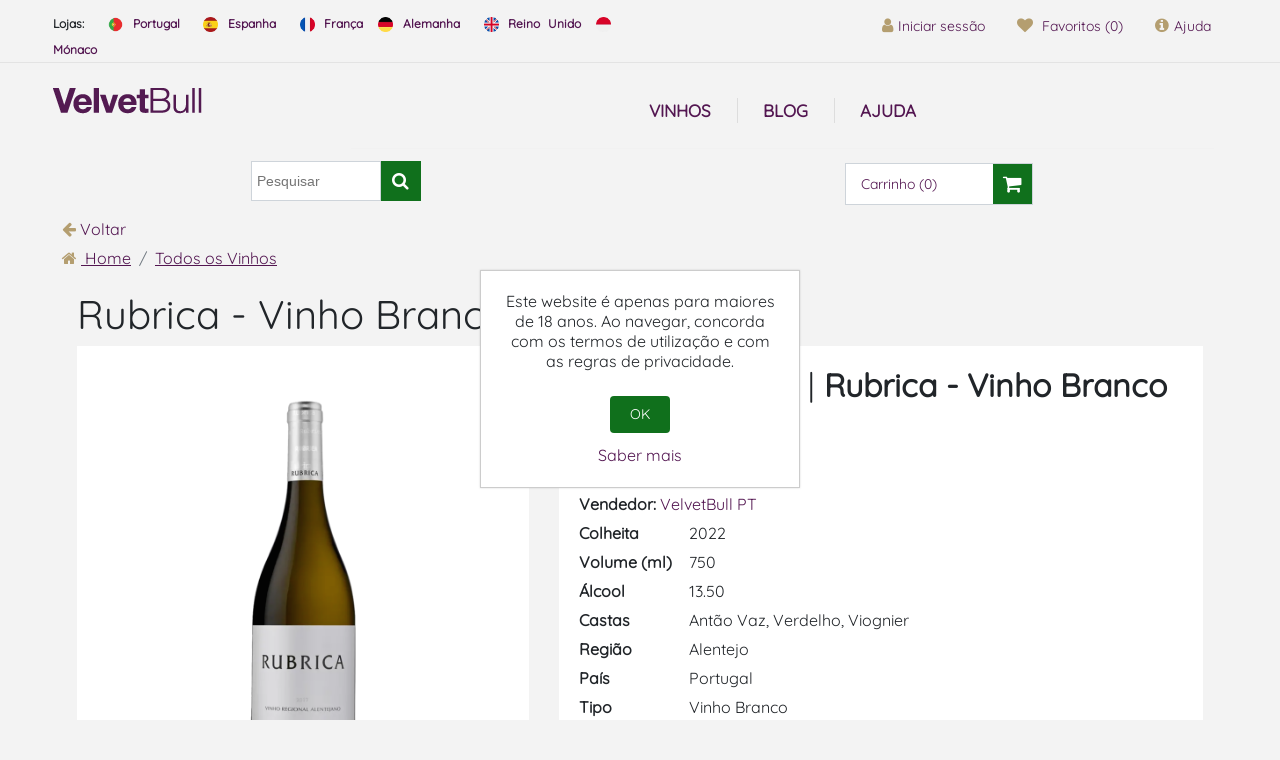

--- FILE ---
content_type: text/html; charset=utf-8
request_url: https://www.velvetbull.pt/rubrica-vinho-branco
body_size: 15570
content:
<!DOCTYPE html><html lang=en dir=ltr class=html-product-details-page><head><title>Rubrica - Vinho Branco - VelvetBull Loja de Vinho</title><meta charset=UTF-8><meta name=description content="O Rubrica - Vinho Branco, com 750ml é um Vinho Branco produzido em Portugal - Alentejo por Luis Duarte."><meta name=keywords content=""><meta name=generator content=nopCommerce><meta name=viewport content="width=device-width, initial-scale=1"><link rel=preconnect href=https://fonts.googleapis.com><link rel=preconnect href=https://fonts.gstatic.com crossorigin><meta property=og:type content=product><meta property=og:title content="Rubrica - Vinho Branco"><meta property=og:description content="O Rubrica - Vinho Branco, com 750ml é um Vinho Branco produzido em Portugal - Alentejo por Luis Duarte."><meta property=og:image content=https://www.velvetbull.pt/images/thumbs/0002074_rubrica-white-wine_1024.webp><meta property=og:image:url content=https://www.velvetbull.pt/images/thumbs/0002074_rubrica-white-wine_1024.webp><meta property=og:url content=https://www.velvetbull.pt/rubrica-vinho-branco><meta property=og:site_name content="VelvetBull - Comprar vinho online"><meta property=twitter:card content=summary><meta property=twitter:site content="VelvetBull - Comprar vinho online"><meta property=twitter:title content="Rubrica - Vinho Branco"><meta property=twitter:description content="O Rubrica - Vinho Branco, com 750ml é um Vinho Branco produzido em Portugal - Alentejo por Luis Duarte."><meta property=twitter:image content=https://www.velvetbull.pt/images/thumbs/0002074_rubrica-white-wine_1024.webp><meta property=twitter:url content=https://www.velvetbull.pt/rubrica-vinho-branco><noscript><link rel=stylesheet href="/css/-iyt_lxk2hk79muin6fuza.styles.css?v=aj0ndrhCsuBEdIpO3ukFBDRc7zk"></noscript><script>window.dataLayer=window.dataLayer||[];dataLayer.push({'PageType':'ProductPage','PageUrl':'https://www.velvetbull.pt/rubrica-vinho-branco','UserType':'Guest','ProductID':'D0911','ProductName':'Rubrica - Vinho Branco','Manufacturer':'Luis Duarte'});</script><script>(function(w,d,s,l,i){w[l]=w[l]||[];w[l].push({'gtm.start':new Date().getTime(),event:'gtm.js'});var f=d.getElementsByTagName(s)[0],j=d.createElement(s),dl=l!='dataLayer'?'&l='+l:'';j.async=true;j.src='https://www.googletagmanager.com/gtm.js?id='+i+dl;f.parentNode.insertBefore(j,f);})(window,document,'script','dataLayer','GTM-WM9CHS');</script><script async src="https://www.googletagmanager.com/gtag/js?id=G-SGTVXBDHFG"></script><script>window.dataLayer=window.dataLayer||[];function gtag(){dataLayer.push(arguments);}
gtag('js',new Date());gtag('config','G-SGTVXBDHFG');gtag('get','G-SGTVXBDHFG','client_id',(clientID)=>{document.cookie=".Nop.Measurement.ClientId="+clientID;fnsMeasurementProtocolSave(clientID,'');});gtag('get','G-SGTVXBDHFG','session_id',(sessionId)=>{document.cookie=".Nop.Measurement.SessionId="+sessionId;fnsMeasurementProtocolSave('',sessionId);});function fnsMeasurementProtocolSave(clientId,sessionId){if((!clientId||clientId.length===0)&&(!sessionId||sessionId.length===0)){return;}
fetch("/GoogleAnalyticsServerSide/Save",{method:"POST",body:JSON.stringify({clientId:clientId,sessionId:sessionId}),headers:{"Content-type":"application/json; charset=UTF-8"}});}</script><link rel=canonical href=https://www.velvetbull.pt/rubrica-vinho-branco><link rel="shortcut icon" href=/icons/icons_0/favico.ico><style>*{margin:0;outline:none;padding:0;text-decoration:none}*,*:before,*:after{-webkit-box-sizing:border-box;-moz-box-sizing:border-box;box-sizing:border-box}html{margin:0;-webkit-text-size-adjust:none}body{font-family:'Quicksand',sans-serif;font-weight:normal}a{text-decoration:none;color:#531651}script{display:none!important}body{max-width:100%;overflow-x:hidden;background-color:#f3f3f3}table{width:100%;border-collapse:collapse}</style></head><body><input name=__RequestVerificationToken type=hidden value=CfDJ8NolqBRKzzNFiHM4cpU_Oy5XDuVOBri12JwoKYBjkxuTSI9yu1eR6DXzVk9L7-e1ea-YyrbypSN_PcPyTmEBvoRCBDt0fkEzJpwQhhTKGWMQnr69oEa4hyXERRjbNoh2T-ik9PWanXniTRxpvW7vfRY><noscript><iframe src="https://www.googletagmanager.com/ns.html?id=GTM-WM9CHS" height=0 width=0 style=display:none;visibility:hidden></iframe></noscript><div class=ajax-loading-block-window style=display:none></div><div id=dialog-notifications-success role=status aria-live=polite aria-atomic=true title=Notificação style=display:none></div><div id=dialog-notifications-error role=alert aria-live=assertive aria-atomic=true title=Erro style=display:none></div><div id=dialog-notifications-warning role=alert aria-live=assertive aria-atomic=true title=Aviso style=display:none></div><div id=bar-notification class=bar-notification-container role=status aria-live=polite aria-atomic=true data-close=Fechar></div><div class=master-wrapper-page><div class=header><div class=container><a class=skip href=#main>skip navigation</a><div class=header-upper><div class="row business-alert"></div><div class=row><div class="header-selectors-wrapper col-sm-12 col-md-12 col-lg-7 col-xl-6 hidden-xs"><div class=topic-block><div class=card><div class=card-body><div class=topic-block-title><h2>Languages</h2></div><div class=topic-block-body><div class=languages-vb><span class="span-lang titulo-lang"><strong>Lojas:</strong></span> <a href=https://www.velvetbull.pt><span class=span-lang><img src=/images/uploaded/flag-pt.webp alt=PT width=17px> Portugal</span></a> <a href=https://www.velvetbull.es><span class=span-lang><img src=/images/uploaded/flag-es.webp alt=ES width=17px> Espanha</span></a> <a href=https://www.velvetbull.fr><span class=span-lang><img src=/images/uploaded/flag-fr.webp alt=FR width=17px> França</span></a><a href=https://www.velvetbull.de><span class=span-lang><img src=/images/uploaded/flag-de.webp alt=DE width=17px> Alemanha</span></a> <a href=https://www.velvetbull.co.uk><span class=span-lang><img src=/images/uploaded/flag-gb.webp alt=GB width=17px> Reino Unido</span></a><a href=https://www.velvetbull.fr><span class=span-lang><img src=/images/uploaded/flag-mc.webp alt=MC width=17px> Mónaco</span></a></div></div></div></div></div></div><div class="header-links-wrapper col-sm-12 col-md-12 col-lg-5 col-xl-6 pull-right"><div class="header-links pull-right"><ul class=nav><li class=nav-item><a href="/login?returnUrl=%2Frubrica-vinho-branco" class=ico-login><i class="fa fa-user" aria-hidden=true></i>Iniciar sessão</a></li><li class="nav-item hidden-xs"><a href=/wishlist class=ico-wishlist><i class="fa fa-heart" aria-hidden=true></i> <span class=wishlist-label>Favoritos</span> <span class=wishlist-qty>(0)</span></a></li><li id=topcartlink class=nav-item><a href=/cart class=ico-cart><i class="fa fa-shopping-cart" aria-hidden=true></i> <span class=cart-label>Carrinho</span> <span class=cart-qty>(0)</span></a></li><li class="nav-item hidden-xs"><div class=topic-block><div class=card><div class=card-body><div class=topic-block-body><p><a class=ico-support href=/ajuda><em class="fa fa-info-circle" aria-hidden=true></em><span class=support-label>Ajuda</span></a></p></div></div></div></div></li></ul></div></div></div></div><div class=header-lower><div class=row><div class="header-logo col-sm-12 col-md-12 col-lg-2 col-xl-2"><a href="/"><img alt="VelvetBull - Comprar vinho online" src=https://www.velvetbull.pt/images/thumbs/0000079_logo-velvet.png></a></div><div class="col-sm-12 col-md-6 col-lg-6 col-xl-6"><div class=header-menu><div class="navbar navbar-toggleable-md navbar-inverse"><ul class="top-menu navbar-nav mr-auto"><li class=nav-item><a class=nav-link href=/ajuda>Ajuda</a></li><li class=nav-item><a class=nav-link href=/blog>Blog</a></li></ul></div><div class=menu-toggle><span class=label>Menu</span><span class=toggle-icon><i class="fa fa-bars" aria-hidden=true></i></span></div><ul class="top-menu mobile"><li class=nav-item><a class=nav-link href=/castas><i class="fa fa-angle-double-right" aria-hidden=true></i> Castas</a><div class=sublist-toggle></div><ul class="sublist dropdown-menu first-level"><li class=nav-item><a class=nav-link href=/casta-alfrocheiro><i class="fa fa-angle-double-right" aria-hidden=true></i> Casta Alfrocheiro</a></li><li class=nav-item><a class=nav-link href=/casta-alicante-bouschet><i class="fa fa-angle-double-right" aria-hidden=true></i> Casta Alicante Bouschet</a></li><li class=nav-item><a class=nav-link href=/casta-alicante-branco><i class="fa fa-angle-double-right" aria-hidden=true></i> Casta Alicante Branco</a></li><li class=nav-item><a class=nav-link href=/casta-alvarinho><i class="fa fa-angle-double-right" aria-hidden=true></i> Casta Alvarinho</a></li><li class=nav-item><a class=nav-link href=/casta-antao-vaz><i class="fa fa-angle-double-right" aria-hidden=true></i> Casta Ant&#xE3;o Vaz</a></li><li class=nav-item><a class=nav-link href=/casta-aragonez><i class="fa fa-angle-double-right" aria-hidden=true></i> Casta Aragonez</a></li><li class=nav-item><a class=nav-link href=/casta-arinto><i class="fa fa-angle-double-right" aria-hidden=true></i> Casta Arinto</a></li><li class=nav-item><a class=nav-link href=/casta-arinto-dos-acores><i class="fa fa-angle-double-right" aria-hidden=true></i> Casta Arinto dos A&#xE7;ores</a></li><li class=nav-item><a class=nav-link href=/casta-assario><i class="fa fa-angle-double-right" aria-hidden=true></i> Casta Assario</a></li><li class=nav-item><a class=nav-link href=/casta-avesso><i class="fa fa-angle-double-right" aria-hidden=true></i> Casta Avesso</a></li><li class=nav-item><a class=nav-link href=/casta-azal><i class="fa fa-angle-double-right" aria-hidden=true></i> Casta Azal</a></li><li class=nav-item><a class=nav-link href=/casta-baga><i class="fa fa-angle-double-right" aria-hidden=true></i> Casta Baga</a></li><li class=nav-item><a class=nav-link href=/casta-barbera><i class="fa fa-angle-double-right" aria-hidden=true></i> Casta Barbera</a></li><li class=nav-item><a class=nav-link href=/casta-bastardo><i class="fa fa-angle-double-right" aria-hidden=true></i> Casta Bastardo</a></li><li class=nav-item><a class=nav-link href=/casta-bical><i class="fa fa-angle-double-right" aria-hidden=true></i> Casta Bical</a></li><li class=nav-item><a class=nav-link href=/casta-boal><i class="fa fa-angle-double-right" aria-hidden=true></i> Casta Boal</a></li><li class=nav-item><a class=nav-link href=/casta-bonarda><i class="fa fa-angle-double-right" aria-hidden=true></i> Casta Bonarda</a></li><li class=nav-item><a class=nav-link href=/casta-cabernet-franc><i class="fa fa-angle-double-right" aria-hidden=true></i> Casta Cabernet Franc</a></li><li class=nav-item><a class=nav-link href=/casta-cabernet-sauvignon><i class="fa fa-angle-double-right" aria-hidden=true></i> Casta Cabernet Sauvignon</a></li><li class=nav-item><a class=nav-link href=/casta-caladoc><i class="fa fa-angle-double-right" aria-hidden=true></i> Casta Caladoc</a></li><li class=nav-item><a class=nav-link href=/casta-camarate><i class="fa fa-angle-double-right" aria-hidden=true></i> Casta Camarate</a></li><li class=nav-item><a class=nav-link href=/casta-carmenere><i class="fa fa-angle-double-right" aria-hidden=true></i> Casta Carmenere</a></li><li class=nav-item><a class=nav-link href=/casta-castelao><i class="fa fa-angle-double-right" aria-hidden=true></i> Casta Castel&#xE3;o</a></li><li class=nav-item><a class=nav-link href=/casta-cercial><i class="fa fa-angle-double-right" aria-hidden=true></i> Casta Cercial</a></li><li class=nav-item><a class=nav-link href=/casta-chardonnay><i class="fa fa-angle-double-right" aria-hidden=true></i> Casta Chardonnay</a></li><li class=nav-item><a class=nav-link href=/casta-codega-do-larinho><i class="fa fa-angle-double-right" aria-hidden=true></i> Casta C&#xF3;dega do Larinho</a></li><li class=nav-item><a class=nav-link href=/casta-donzelinho-branco><i class="fa fa-angle-double-right" aria-hidden=true></i> Casta Donzelinho Branco</a></li><li class=nav-item><a class=nav-link href=/casta-encruzado><i class="fa fa-angle-double-right" aria-hidden=true></i> Casta Encruzado</a></li><li class=nav-item><a class=nav-link href=/casta-esgana-cao-tinto><i class="fa fa-angle-double-right" aria-hidden=true></i> Casta Esgana C&#xE3;o Tinto</a></li><li class=nav-item><a class=nav-link href=/casta-espadeiro><i class="fa fa-angle-double-right" aria-hidden=true></i> Casta Espadeiro</a></li><li class=nav-item><a class=nav-link href=/casta-fernao-pires><i class="fa fa-angle-double-right" aria-hidden=true></i> Casta Fern&#xE3;o Pires</a></li><li class=nav-item><a class=nav-link href=/casta-folgasao><i class="fa fa-angle-double-right" aria-hidden=true></i> Casta Folgas&#xE3;o</a></li><li class=nav-item><a class=nav-link href=/casta-fonte-cal><i class="fa fa-angle-double-right" aria-hidden=true></i> Casta Fonte Cal</a></li><li class=nav-item><a class=nav-link href=/casta-gewurztraminer><i class="fa fa-angle-double-right" aria-hidden=true></i> Casta Gew&#xFC;rztraminer</a></li><li class=nav-item><a class=nav-link href=/casta-glera><i class="fa fa-angle-double-right" aria-hidden=true></i> Casta Glera</a></li><li class=nav-item><a class=nav-link href=/casta-gouveio><i class="fa fa-angle-double-right" aria-hidden=true></i> Casta Gouveio</a></li><li class=nav-item><a class=nav-link href=/casta-gouveio-real><i class="fa fa-angle-double-right" aria-hidden=true></i> Casta Gouveio Real</a></li><li class=nav-item><a class=nav-link href=/casta-graciano><i class="fa fa-angle-double-right" aria-hidden=true></i> Casta Graciano</a></li><li class=nav-item><a class=nav-link href=/casta-grand-noir><i class="fa fa-angle-double-right" aria-hidden=true></i> Casta Grand Noir</a></li><li class=nav-item><a class=nav-link href=/casta-jaen><i class="fa fa-angle-double-right" aria-hidden=true></i> Casta Jaen</a></li><li class=nav-item><a class=nav-link href=/casta-loureiro><i class="fa fa-angle-double-right" aria-hidden=true></i> Casta Loureiro</a></li><li class=nav-item><a class=nav-link href=/casta-macabeo><i class="fa fa-angle-double-right" aria-hidden=true></i> Casta Macabeo</a></li><li class=nav-item><a class=nav-link href=/casta-malbec><i class="fa fa-angle-double-right" aria-hidden=true></i> Casta Malbec</a></li><li class=nav-item><a class=nav-link href=/casta-malvasia><i class="fa fa-angle-double-right" aria-hidden=true></i> Casta Malvasia</a></li><li class=nav-item><a class=nav-link href=/casta-malvasia-fina><i class="fa fa-angle-double-right" aria-hidden=true></i> Casta Malvasia Fina</a></li><li class=nav-item><a class=nav-link href=/casta-maria-gomes><i class="fa fa-angle-double-right" aria-hidden=true></i> Casta Maria Gomes</a></li><li class=nav-item><a class=nav-link href=/casta-marssanne><i class="fa fa-angle-double-right" aria-hidden=true></i> Casta Marssanne</a></li><li class=nav-item><a class=nav-link href=/casta-mazuelo><i class="fa fa-angle-double-right" aria-hidden=true></i> Casta Mazuelo</a></li><li class=nav-item><a class=nav-link href=/casta-merlot><i class="fa fa-angle-double-right" aria-hidden=true></i> Casta Merlot</a></li><li class=nav-item><a class=nav-link href=/casta-moscatel-galego><i class="fa fa-angle-double-right" aria-hidden=true></i> Casta Moscatel Galego</a></li><li class=nav-item><a class=nav-link href=/casta-moscatel-graudo><i class="fa fa-angle-double-right" aria-hidden=true></i> Casta Moscatel Gra&#xFA;do</a></li><li class=nav-item><a class=nav-link href=/casta-moscatel-roxo><i class="fa fa-angle-double-right" aria-hidden=true></i> Casta Moscatel Roxo</a></li><li class=nav-item><a class=nav-link href=/casta-moscato-bianco><i class="fa fa-angle-double-right" aria-hidden=true></i> Casta Moscato Bianco</a></li><li class=nav-item><a class=nav-link href=/casta-mourisco><i class="fa fa-angle-double-right" aria-hidden=true></i> Casta Mourisco</a></li><li class=nav-item><a class=nav-link href=/casta-muscadelle><i class="fa fa-angle-double-right" aria-hidden=true></i> Casta Muscadelle</a></li><li class=nav-item><a class=nav-link href=/casta-nebbiolo><i class="fa fa-angle-double-right" aria-hidden=true></i> Casta Nebbiolo</a></li><li class=nav-item><a class=nav-link href=/casta-nero-davola><i class="fa fa-angle-double-right" aria-hidden=true></i> Casta Nero d&#x27;Avola</a></li><li class=nav-item><a class=nav-link href=/casta-padeiro><i class="fa fa-angle-double-right" aria-hidden=true></i> Casta Padeiro</a></li><li class=nav-item><a class=nav-link href=/casta-palomino-fino><i class="fa fa-angle-double-right" aria-hidden=true></i> Casta Palomino Fino</a></li><li class=nav-item><a class=nav-link href=/casta-parellada><i class="fa fa-angle-double-right" aria-hidden=true></i> Casta Parellada</a></li><li class=nav-item><a class=nav-link href=/casta-pederna><i class="fa fa-angle-double-right" aria-hidden=true></i> Casta Pedern&#xE3;</a></li><li class=nav-item><a class=nav-link href=/casta-petit-manseng><i class="fa fa-angle-double-right" aria-hidden=true></i> Casta Petit Manseng</a></li><li class=nav-item><a class=nav-link href=/casta-petite-sirah><i class="fa fa-angle-double-right" aria-hidden=true></i> Casta Petite Sirah</a></li><li class=nav-item><a class=nav-link href=/casta-petit-verdot><i class="fa fa-angle-double-right" aria-hidden=true></i> Casta Petit Verdot</a></li><li class=nav-item><a class=nav-link href=/casta-pinot-meunier><i class="fa fa-angle-double-right" aria-hidden=true></i> Casta Pinot Meunier</a></li><li class=nav-item><a class=nav-link href=/casta-pinot-noir><i class="fa fa-angle-double-right" aria-hidden=true></i> Casta Pinot Noir</a></li><li class=nav-item><a class=nav-link href=/casta-rabigato><i class="fa fa-angle-double-right" aria-hidden=true></i> Casta Rabigato</a></li><li class=nav-item><a class=nav-link href=/casta-rabo-de-ovelha><i class="fa fa-angle-double-right" aria-hidden=true></i> Casta Rabo de Ovelha</a></li><li class=nav-item><a class=nav-link href=/casta-riesling><i class="fa fa-angle-double-right" aria-hidden=true></i> Casta Riesling</a></li><li class=nav-item><a class=nav-link href=/casta-roupeiro><i class="fa fa-angle-double-right" aria-hidden=true></i> Casta Roupeiro</a></li><li class=nav-item><a class=nav-link href=/casta-rufete><i class="fa fa-angle-double-right" aria-hidden=true></i> Casta Rufete</a></li><li class=nav-item><a class=nav-link href=/casta-sangiovese><i class="fa fa-angle-double-right" aria-hidden=true></i> Casta Sangiovese</a></li><li class=nav-item><a class=nav-link href=/casta-sauvignon-blanc><i class="fa fa-angle-double-right" aria-hidden=true></i> Casta Sauvignon Blanc</a></li><li class=nav-item><a class=nav-link href=/casta-semillon><i class="fa fa-angle-double-right" aria-hidden=true></i> Casta S&#xE9;millon</a></li><li class=nav-item><a class=nav-link href=/casta-sercial><i class="fa fa-angle-double-right" aria-hidden=true></i> Casta Sercial</a></li><li class=nav-item><a class=nav-link href=/casta-sercialinho><i class="fa fa-angle-double-right" aria-hidden=true></i> Casta Sercialinho</a></li><li class=nav-item><a class=nav-link href=/casta-siria><i class="fa fa-angle-double-right" aria-hidden=true></i> Casta S&#xED;ria</a></li><li class=nav-item><a class=nav-link href=/casta-sousao><i class="fa fa-angle-double-right" aria-hidden=true></i> Casta Sous&#xE3;o</a></li><li class=nav-item><a class=nav-link href=/casta-syrah><i class="fa fa-angle-double-right" aria-hidden=true></i> Casta Syrah</a></li><li class=nav-item><a class=nav-link href=/casta-tamarez><i class="fa fa-angle-double-right" aria-hidden=true></i> Casta Tamarez</a></li><li class=nav-item><a class=nav-link href=/casta-tannat><i class="fa fa-angle-double-right" aria-hidden=true></i> Casta Tannat</a></li><li class=nav-item><a class=nav-link href=/casta-tempranillo><i class="fa fa-angle-double-right" aria-hidden=true></i> Casta Tempranillo</a></li><li class=nav-item><a class=nav-link href=/casta-terrantez-do-pico><i class="fa fa-angle-double-right" aria-hidden=true></i> Casta Terrantez do Pico</a></li><li class=nav-item><a class=nav-link href=/casta-tinta-amarela><i class="fa fa-angle-double-right" aria-hidden=true></i> Casta Tinta Amarela</a></li><li class=nav-item><a class=nav-link href=/casta-tinta-barroca><i class="fa fa-angle-double-right" aria-hidden=true></i> Casta Tinta Barroca</a></li><li class=nav-item><a class=nav-link href=/casta-tinta-caiada><i class="fa fa-angle-double-right" aria-hidden=true></i> Casta Tinta Caiada</a></li><li class=nav-item><a class=nav-link href=/casta-tinta-carvalha><i class="fa fa-angle-double-right" aria-hidden=true></i> Casta Tinta Carvalha</a></li><li class=nav-item><a class=nav-link href=/casta-tinta-francisca><i class="fa fa-angle-double-right" aria-hidden=true></i> Casta Tinta Francisca</a></li><li class=nav-item><a class=nav-link href=/casta-tinta-grossa><i class="fa fa-angle-double-right" aria-hidden=true></i> Casta Tinta Grossa</a></li><li class=nav-item><a class=nav-link href=/casta-tinta-miuda><i class="fa fa-angle-double-right" aria-hidden=true></i> Casta Tinta Mi&#xFA;da</a></li><li class=nav-item><a class=nav-link href=/casta-tinta-negra><i class="fa fa-angle-double-right" aria-hidden=true></i> Casta Tinta Negra</a></li><li class=nav-item><a class=nav-link href=/casta-tinta-pinheira><i class="fa fa-angle-double-right" aria-hidden=true></i> Casta Tinta Pinheira</a></li><li class=nav-item><a class=nav-link href=/casta-tinta-roriz><i class="fa fa-angle-double-right" aria-hidden=true></i> Casta Tinta Roriz</a></li><li class=nav-item><a class=nav-link href=/casta-tinto-cao><i class="fa fa-angle-double-right" aria-hidden=true></i> Casta Tinto C&#xE3;o</a></li><li class=nav-item><a class=nav-link href=/casta-tinto-fino><i class="fa fa-angle-double-right" aria-hidden=true></i> Casta Tinto Fino</a></li><li class=nav-item><a class=nav-link href=/casta-torrontes><i class="fa fa-angle-double-right" aria-hidden=true></i> Casta Torront&#xE9;s</a></li><li class=nav-item><a class=nav-link href=/casta-touriga-franca><i class="fa fa-angle-double-right" aria-hidden=true></i> Casta Touriga Franca</a></li><li class=nav-item><a class=nav-link href=/casta-touriga-nacional><i class="fa fa-angle-double-right" aria-hidden=true></i> Casta Touriga Nacional</a></li><li class=nav-item><a class=nav-link href=/casta-trajadura><i class="fa fa-angle-double-right" aria-hidden=true></i> Casta Trajadura</a></li><li class=nav-item><a class=nav-link href=/casta-trincadeira><i class="fa fa-angle-double-right" aria-hidden=true></i> Casta Trincadeira</a></li><li class=nav-item><a class=nav-link href=/casta-trincadeira-das-pratas><i class="fa fa-angle-double-right" aria-hidden=true></i> Casta Trincadeira das Pratas</a></li><li class=nav-item><a class=nav-link href=/casta-verdejo><i class="fa fa-angle-double-right" aria-hidden=true></i> Casta Verdejo</a></li><li class=nav-item><a class=nav-link href=/casta-verdelho><i class="fa fa-angle-double-right" aria-hidden=true></i> Casta Verdelho</a></li><li class=nav-item><a class=nav-link href=/casta-vinhao><i class="fa fa-angle-double-right" aria-hidden=true></i> Casta Vinh&#xE3;o</a></li><li class=nav-item><a class=nav-link href=/casta-vinhas-velhas><i class="fa fa-angle-double-right" aria-hidden=true></i> Casta Vinhas Velhas</a></li><li class=nav-item><a class=nav-link href=/casta-viognier><i class="fa fa-angle-double-right" aria-hidden=true></i> Casta Viognier</a></li><li class=nav-item><a class=nav-link href=/casta-viosinho><i class="fa fa-angle-double-right" aria-hidden=true></i> Casta Viosinho</a></li><li class=nav-item><a class=nav-link href=/casta-xarel-lo><i class="fa fa-angle-double-right" aria-hidden=true></i> Casta Xarel-lo</a></li><li class=nav-item><a class=nav-link href=/casta-zinfandel><i class="fa fa-angle-double-right" aria-hidden=true></i> Casta Zinfandel</a></li><li class=nav-item><a class=nav-link href=/casta-moreto><i class="fa fa-angle-double-right" aria-hidden=true></i> Casta Moreto</a></li><li class=nav-item><a class=nav-link href=/casta-perrum><i class="fa fa-angle-double-right" aria-hidden=true></i> Casta Perrum</a></li><li class=nav-item><a class=nav-link href=/casta-garnacha><i class="fa fa-angle-double-right" aria-hidden=true></i> Casta Garnacha</a></li><li class=nav-item><a class=nav-link href=/casta-bobal><i class="fa fa-angle-double-right" aria-hidden=true></i> Casta Bobal</a></li><li class=nav-item><a class=nav-link href=/casta-monastrell><i class="fa fa-angle-double-right" aria-hidden=true></i> Casta Monastrell</a></li><li class=nav-item><a class=nav-link href=/casta-mencia><i class="fa fa-angle-double-right" aria-hidden=true></i> Casta Mencia</a></li><li class=nav-item><a class=nav-link href=/casta-carinena><i class="fa fa-angle-double-right" aria-hidden=true></i> Casta Cari&#xF1;ena</a></li><li class=nav-item><a class=nav-link href=/casta-viura><i class="fa fa-angle-double-right" aria-hidden=true></i> Casta Viura</a></li><li class=nav-item><a class=nav-link href=/casta-tinta-de-toro><i class="fa fa-angle-double-right" aria-hidden=true></i> Casta Tinta de Toro</a></li><li class=nav-item><a class=nav-link href=/casta-tinta-del-pais><i class="fa fa-angle-double-right" aria-hidden=true></i> Casta Tinta del Pa&#xED;s</a></li><li class=nav-item><a class=nav-link href=/casta-tinta-fina><i class="fa fa-angle-double-right" aria-hidden=true></i> Casta Tinta Fina</a></li><li class=nav-item><a class=nav-link href=/casta-sumoll><i class="fa fa-angle-double-right" aria-hidden=true></i> Casta Sumoll</a></li><li class=nav-item><a class=nav-link href=/casta-moravia-dulce><i class="fa fa-angle-double-right" aria-hidden=true></i> Casta Moravia Dulce</a></li><li class=nav-item><a class=nav-link href=/casta-moravia-agria><i class="fa fa-angle-double-right" aria-hidden=true></i> Casta Moravia Agria</a></li><li class=nav-item><a class=nav-link href=/casta-mando><i class="fa fa-angle-double-right" aria-hidden=true></i> Casta Mand&#xF3;</a></li><li class=nav-item><a class=nav-link href=/casta-marselan><i class="fa fa-angle-double-right" aria-hidden=true></i> Casta Marselan</a></li><li class=nav-item><a class=nav-link href=/casta-caino><i class="fa fa-angle-double-right" aria-hidden=true></i> Casta Cai&#xF1;o</a></li><li class=nav-item><a class=nav-link href=/casta-vinas-viejas><i class="fa fa-angle-double-right" aria-hidden=true></i> Casta Vi&#xF1;as Viejas</a></li><li class=nav-item><a class=nav-link href=/casta-albilla><i class="fa fa-angle-double-right" aria-hidden=true></i> Casta Albilla</a></li><li class=nav-item><a class=nav-link href=/casta-tempranillo-peludo><i class="fa fa-angle-double-right" aria-hidden=true></i> Casta Tempranillo Peludo</a></li><li class=nav-item><a class=nav-link href=/casta-muscat-a-petits-grains><i class="fa fa-angle-double-right" aria-hidden=true></i> Casta Muscat &#xE0; Petits Grains</a></li><li class=nav-item><a class=nav-link href=/casta-garnacha-blanca><i class="fa fa-angle-double-right" aria-hidden=true></i> Casta Garnacha Blanca</a></li><li class=nav-item><a class=nav-link href=/casta-albarino><i class="fa fa-angle-double-right" aria-hidden=true></i> Casta Albari&#xF1;o</a></li><li class=nav-item><a class=nav-link href=/casta-verdil><i class="fa fa-angle-double-right" aria-hidden=true></i> Casta Verdil</a></li><li class=nav-item><a class=nav-link href=/casta-godello><i class="fa fa-angle-double-right" aria-hidden=true></i> Casta Godello</a></li><li class=nav-item><a class=nav-link href=/casta-moscatel-de-alejandria><i class="fa fa-angle-double-right" aria-hidden=true></i> Casta Moscatel de Alejandr&#xED;a</a></li><li class=nav-item><a class=nav-link href=/casta-pedro-ximenez><i class="fa fa-angle-double-right" aria-hidden=true></i> Casta Pedro Xim&#xE9;nez</a></li><li class=nav-item><a class=nav-link href=/casta-hondarrabi-zuri><i class="fa fa-angle-double-right" aria-hidden=true></i> Casta Hondarrabi Zuri</a></li><li class=nav-item><a class=nav-link href=/casta-merseguera><i class="fa fa-angle-double-right" aria-hidden=true></i> Casta Merseguera</a></li><li class=nav-item><a class=nav-link href=/casta-pinot-gris><i class="fa fa-angle-double-right" aria-hidden=true></i> Casta Pinot Gris</a></li><li class=nav-item><a class=nav-link href=/casta-fiano><i class="fa fa-angle-double-right" aria-hidden=true></i> Casta Fiano</a></li><li class=nav-item><a class=nav-link href=/casta-roussanne><i class="fa fa-angle-double-right" aria-hidden=true></i> Casta Roussanne</a></li><li class=nav-item><a class=nav-link href=/casta-vinhas-velhas-brancas><i class="fa fa-angle-double-right" aria-hidden=true></i> Casta Vinhas Velhas Brancas</a></li><li class=nav-item><a class=nav-link href=/casta-vermentino><i class="fa fa-angle-double-right" aria-hidden=true></i> Casta Vermentino</a></li><li class=nav-item><a class=nav-link href=/casta-maturana><i class="fa fa-angle-double-right" aria-hidden=true></i> Casta Maturana</a></li><li class=nav-item><a class=nav-link href=/casta-grechetto><i class="fa fa-angle-double-right" aria-hidden=true></i> Casta Grechetto</a></li><li class=nav-item><a class=nav-link href=/casta-lado><i class="fa fa-angle-double-right" aria-hidden=true></i> Casta Lado</a></li><li class=nav-item><a class=nav-link href=/casta-zeta><i class="fa fa-angle-double-right" aria-hidden=true></i> Casta Z&#xE9;ta</a></li><li class=nav-item><a class=nav-link href=/casta-albillo-mayor><i class="fa fa-angle-double-right" aria-hidden=true></i> Casta Albillo Mayor</a></li><li class=nav-item><a class=nav-link href=/casta-maria-ardona><i class="fa fa-angle-double-right" aria-hidden=true></i> Casta Mar&#xED;a Ardo&#xF1;a</a></li><li class=nav-item><a class=nav-link href=/casta-cinsault><i class="fa fa-angle-double-right" aria-hidden=true></i> Casta Cinsault</a></li><li class=nav-item><a class=nav-link href=/casta-harslevelu><i class="fa fa-angle-double-right" aria-hidden=true></i> Casta H&#xE1;rslevel&#xFC;</a></li><li class=nav-item><a class=nav-link href=/casta-furmint><i class="fa fa-angle-double-right" aria-hidden=true></i> Casta Furmint</a></li><li class=nav-item><a class=nav-link href=/casta-pinot-blanc><i class="fa fa-angle-double-right" aria-hidden=true></i> Casta Pinot Blanc</a></li></ul></li><li class=nav-item><a class=nav-link href=/paises-vinicolas><i class="fa fa-angle-double-right" aria-hidden=true></i> Pa&#xED;ses</a><div class=sublist-toggle></div><ul class="sublist dropdown-menu first-level"><li class=nav-item><a class=nav-link href=/vinho-da-argentina><i class="fa fa-angle-double-right" aria-hidden=true></i> Vinho da Argentina</a><div class=sublist-toggle></div><ul class="sublist dropdown-menu"><li class=nav-item><a class=nav-link href=/vinhos-mendoza><i class="fa fa-angle-double-right" aria-hidden=true></i> Vinhos - Mendoza</a></li><li class=nav-item><a class=nav-link href=/vinhos-salta><i class="fa fa-angle-double-right" aria-hidden=true></i> Vinhos - Salta</a></li></ul></li><li class=nav-item><a class=nav-link href=/vinho-da-australia><i class="fa fa-angle-double-right" aria-hidden=true></i> Vinho da Austr&#xE1;lia</a><div class=sublist-toggle></div><ul class="sublist dropdown-menu"><li class=nav-item><a class=nav-link href=/vinhos-south-australia><i class="fa fa-angle-double-right" aria-hidden=true></i> Vinhos - South Australia</a></li></ul></li><li class=nav-item><a class=nav-link href=/vinho-do-chile><i class="fa fa-angle-double-right" aria-hidden=true></i> Vinho do Chile</a><div class=sublist-toggle></div><ul class="sublist dropdown-menu"><li class=nav-item><a class=nav-link href=/vinhos-valle-de-cachapoal><i class="fa fa-angle-double-right" aria-hidden=true></i> Vinhos - Valle de Cachapoal</a></li></ul></li><li class=nav-item><a class=nav-link href=/vinho-de-espanha><i class="fa fa-angle-double-right" aria-hidden=true></i> Vinho de Espanha</a><div class=sublist-toggle></div><ul class="sublist dropdown-menu"><li class=nav-item><a class=nav-link href=/vinhos-castilla-y-leon><i class="fa fa-angle-double-right" aria-hidden=true></i> Vinhos - Castilla y Le&#xF3;n</a></li><li class=nav-item><a class=nav-link href=/vinhos-cataluna><i class="fa fa-angle-double-right" aria-hidden=true></i> Vinhos - Catalu&#xF1;a</a></li><li class=nav-item><a class=nav-link href=/vinhos-galicia><i class="fa fa-angle-double-right" aria-hidden=true></i> Vinhos - Galicia</a></li><li class=nav-item><a class=nav-link href=/vinhos-rioja><i class="fa fa-angle-double-right" aria-hidden=true></i> Vinhos - Rioja</a></li><li class=nav-item><a class=nav-link href=/vinhos-cava><i class="fa fa-angle-double-right" aria-hidden=true></i> Vinhos - Cava</a></li></ul></li><li class=nav-item><a class=nav-link href=/vinho-de-portugal><i class="fa fa-angle-double-right" aria-hidden=true></i> Vinho de Portugal</a><div class=sublist-toggle></div><ul class="sublist dropdown-menu"><li class=nav-item><a class=nav-link href=/vinhos-acores><i class="fa fa-angle-double-right" aria-hidden=true></i> Vinhos - A&#xE7;ores</a></li><li class=nav-item><a class=nav-link href=/vinhos-alentejo><i class="fa fa-angle-double-right" aria-hidden=true></i> Vinhos - Alentejo</a></li><li class=nav-item><a class=nav-link href=/vinhos-algarve><i class="fa fa-angle-double-right" aria-hidden=true></i> Vinhos - Algarve</a></li><li class=nav-item><a class=nav-link href=/vinhos-bairrada><i class="fa fa-angle-double-right" aria-hidden=true></i> Vinhos - Bairrada</a></li><li class=nav-item><a class=nav-link href=/vinhos-beira-interior><i class="fa fa-angle-double-right" aria-hidden=true></i> Vinhos - Beira Interior</a></li><li class=nav-item><a class=nav-link href=/vinhos-dao-e-lafoes><i class="fa fa-angle-double-right" aria-hidden=true></i> Vinhos - D&#xE3;o e Laf&#xF5;es</a></li><li class=nav-item><a class=nav-link href=/vinhos-lisboa><i class="fa fa-angle-double-right" aria-hidden=true></i> Vinhos - Lisboa</a></li><li class=nav-item><a class=nav-link href=/vinhos-madeira><i class="fa fa-angle-double-right" aria-hidden=true></i> Vinhos - Madeira</a></li><li class=nav-item><a class=nav-link href=/vinhos-peninsula-de-setubal><i class="fa fa-angle-double-right" aria-hidden=true></i> Vinhos - Pen&#xED;nsula de Set&#xFA;bal</a></li><li class=nav-item><a class=nav-link href=/vinhos-porto-e-douro><i class="fa fa-angle-double-right" aria-hidden=true></i> Vinhos - Porto e Douro</a></li><li class=nav-item><a class=nav-link href=/vinhos-tavora-varosa><i class="fa fa-angle-double-right" aria-hidden=true></i> Vinhos - T&#xE1;vora-Varosa</a></li><li class=nav-item><a class=nav-link href=/vinhos-tejo><i class="fa fa-angle-double-right" aria-hidden=true></i> Vinhos - Tejo</a></li><li class=nav-item><a class=nav-link href=/vinhos-tras-os-montes><i class="fa fa-angle-double-right" aria-hidden=true></i> Vinhos - Tr&#xE1;s-os-Montes</a></li><li class=nav-item><a class=nav-link href=/vinhos-vinho-verde><i class="fa fa-angle-double-right" aria-hidden=true></i> Vinhos - Vinho Verde</a></li></ul></li><li class=nav-item><a class=nav-link href=/vinho-de-franca><i class="fa fa-angle-double-right" aria-hidden=true></i> Vinho de Fran&#xE7;a</a><div class=sublist-toggle></div><ul class="sublist dropdown-menu"><li class=nav-item><a class=nav-link href=/vinhos-alsace><i class="fa fa-angle-double-right" aria-hidden=true></i> Vinhos - Alsace</a></li><li class=nav-item><a class=nav-link href=/vinhos-bordeaux><i class="fa fa-angle-double-right" aria-hidden=true></i> Vinhos - Bordeaux</a></li><li class=nav-item><a class=nav-link href=/vinhos-bourgogne><i class="fa fa-angle-double-right" aria-hidden=true></i> Vinhos - Bourgogne</a></li><li class=nav-item><a class=nav-link href=/vinhos-languedoc-roussillon><i class="fa fa-angle-double-right" aria-hidden=true></i> Vinhos - Languedoc-Roussillon</a></li><li class=nav-item><a class=nav-link href=/vinhos-champagne><i class="fa fa-angle-double-right" aria-hidden=true></i> Vinhos - Champagne</a></li><li class=nav-item><a class=nav-link href=/vinhos-loire><i class="fa fa-angle-double-right" aria-hidden=true></i> Vinhos - Loire</a></li><li class=nav-item><a class=nav-link href=/vinhos-provence><i class="fa fa-angle-double-right" aria-hidden=true></i> Vinhos - Provence</a></li><li class=nav-item><a class=nav-link href=/vinhos-rhone><i class="fa fa-angle-double-right" aria-hidden=true></i> Vinhos - Rh&#xF4;ne</a></li></ul></li><li class=nav-item><a class=nav-link href=/vinho-de-italia><i class="fa fa-angle-double-right" aria-hidden=true></i> Vinho de It&#xE1;lia</a><div class=sublist-toggle></div><ul class="sublist dropdown-menu"><li class=nav-item><a class=nav-link href=/vinhos-emilia-romagna><i class="fa fa-angle-double-right" aria-hidden=true></i> Vinhos - Emilia-Romagna</a></li><li class=nav-item><a class=nav-link href=/vinhos-piemonte><i class="fa fa-angle-double-right" aria-hidden=true></i> Vinhos - Piemonte</a></li><li class=nav-item><a class=nav-link href=/vinhos-toscana><i class="fa fa-angle-double-right" aria-hidden=true></i> Vinhos - Toscana</a></li><li class=nav-item><a class=nav-link href=/vinhos-veneto><i class="fa fa-angle-double-right" aria-hidden=true></i> Vinhos - Veneto</a></li></ul></li><li class=nav-item><a class=nav-link href=/vinho-da-africa-do-sul><i class="fa fa-angle-double-right" aria-hidden=true></i> Vinho da &#xC1;frica do Sul</a><div class=sublist-toggle></div><ul class="sublist dropdown-menu"><li class=nav-item><a class=nav-link href=/vinhos-coastal-region><i class="fa fa-angle-double-right" aria-hidden=true></i> Vinhos - Coastal Region</a></li></ul></li><li class=nav-item><a class=nav-link href=/vinho-dos-estados-unidos><i class="fa fa-angle-double-right" aria-hidden=true></i> Vinho dos Estados Unidos</a><div class=sublist-toggle></div><ul class="sublist dropdown-menu"><li class=nav-item><a class=nav-link href=/vinhos-california><i class="fa fa-angle-double-right" aria-hidden=true></i> Vinhos - California</a></li></ul></li><li class=nav-item><a class=nav-link href=/vinho-da-nova-zelandia><i class="fa fa-angle-double-right" aria-hidden=true></i> Vinho da Nova Zel&#xE2;ndia</a><div class=sublist-toggle></div><ul class="sublist dropdown-menu"><li class=nav-item><a class=nav-link href=/vinhos-marlborough><i class="fa fa-angle-double-right" aria-hidden=true></i> Vinhos - Marlborough</a></li></ul></li><li class=nav-item><a class=nav-link href=/vinho-da-alemanha><i class="fa fa-angle-double-right" aria-hidden=true></i> Vinho da Alemanha</a><div class=sublist-toggle></div><ul class="sublist dropdown-menu"><li class=nav-item><a class=nav-link href=/vinhos-mosel><i class="fa fa-angle-double-right" aria-hidden=true></i> Vinhos - Mosel</a></li></ul></li><li class=nav-item><a class=nav-link href=/vinho-da-hungria><i class="fa fa-angle-double-right" aria-hidden=true></i> Vinho da Hungria</a><div class=sublist-toggle></div><ul class="sublist dropdown-menu"><li class=nav-item><a class=nav-link href=/vinhos-tokaj><i class="fa fa-angle-double-right" aria-hidden=true></i> Vinhos - Tokaj</a></li></ul></li></ul></li><li class=nav-item><a class=nav-link href=/vinhos><i class="fa fa-angle-double-right" aria-hidden=true></i> Tipo de Vinho</a><div class=sublist-toggle></div><ul class="sublist dropdown-menu first-level"><li class=nav-item><a class=nav-link href=/vinho-tinto><i class="fa fa-angle-double-right" aria-hidden=true></i> Vinho Tinto</a></li><li class=nav-item><a class=nav-link href=/vinho-branco><i class="fa fa-angle-double-right" aria-hidden=true></i> Vinho Branco</a></li><li class=nav-item><a class=nav-link href=/vinho-rose><i class="fa fa-angle-double-right" aria-hidden=true></i> Vinho Ros&#xE9;</a></li><li class=nav-item><a class=nav-link href=/vinho-espumante><i class="fa fa-angle-double-right" aria-hidden=true></i> Vinho Espumante</a></li><li class=nav-item><a class=nav-link href=/vinho-fortificado><i class="fa fa-angle-double-right" aria-hidden=true></i> Vinho Fortificado</a><div class=sublist-toggle></div><ul class="sublist dropdown-menu"><li class=nav-item><a class=nav-link href=/vinho-da-madeira><i class="fa fa-angle-double-right" aria-hidden=true></i> Vinho da Madeira</a></li><li class=nav-item><a class=nav-link href=/vinho-moscatel><i class="fa fa-angle-double-right" aria-hidden=true></i> Vinho Moscatel</a></li><li class=nav-item><a class=nav-link href=/vinho-do-porto><i class="fa fa-angle-double-right" aria-hidden=true></i> Vinho do Porto</a></li><li class=nav-item><a class=nav-link href=/vinho-jerez><i class="fa fa-angle-double-right" aria-hidden=true></i> Vinho Jerez</a></li></ul></li><li class=nav-item><a class=nav-link href=/vinho-doce><i class="fa fa-angle-double-right" aria-hidden=true></i> Vinho Doce</a></li></ul></li><li><a href=/ajuda>Ajuda</a></li><li><a href=/blog>Blog</a></li></ul></div><ul class="mega-menu mega-home" data-isrtlenabled=false data-enableclickfordropdown=true><li class=has-sublist><a href="/" class=with-subcategories title=Vinhos><span>Vinhos</span></a><div class=plus-button></div><div class=sublist-wrap><ul class=sublist><li class=back-button><span>Back</span></li><li class=has-sublist><a href=/vinhos class=with-subcategories title="Tipo de Vinho"><span>Tipo de Vinho</span></a><div class=plus-button></div><div class=sublist-wrap><ul class=sublist><li class=back-button><span>Back</span></li><li><a href=/vinho-tinto title="Vinho Tinto"><span>Vinho Tinto</span></a></li><li><a href=/vinho-branco title="Vinho Branco"><span>Vinho Branco</span></a></li><li><a href=/vinho-rose title="Vinho Rosé"><span>Vinho Ros&#xE9;</span></a></li><li><a href=/vinho-fortificado title="Vinho Fortificado"><span>Vinho Fortificado</span></a></li><li><a href=/vinho-espumante title="Vinho Espumante"><span>Vinho Espumante</span></a></li><li><a href=/vinho-do-porto title="Vinho do Porto"><span>Vinho do Porto</span></a></li><li><a href=/vinho-moscatel title="Vinho Moscatel"><span>Vinho Moscatel</span></a></li><li><a href=/vinho-da-madeira title="Vinho da Madeira"><span>Vinho da Madeira</span></a></li><li><a href=/vinho-jerez title="Vinho Jerez"><span>Vinho Jerez</span></a></li><div class=topic-block><div class=card><div class=card-body><div class=topic-block-title><h2>Destaque Mega Megnu</h2></div><div class=topic-block-body><p><a href=/newsletter-e-redes-sociais><img src=/images/uploaded/destaque-menu-PT.png alt=Newsletter></a></p></div></div></div></div></ul></div></li><li class=has-sublist><a href=/manufacturer/all class=with-subcategories title=Produtores><span>Produtores</span></a><div class=plus-button></div><div class=sublist-wrap><ul class=sublist><li class=back-button><span>Back</span></li><li><a href=/cartuxa title=Cartuxa><span>Cartuxa</span></a></li><li><a href=/casa-de-santar title="Casa de Santar"><span>Casa de Santar</span></a></li><li><a href=/casa-ferreirinha title="Casa Ferreirinha"><span>Casa Ferreirinha</span></a></li><li><a href=/quinta-da-alorna title="Quinta da Alorna"><span>Quinta da Alorna</span></a></li><li><a href=/quinta-de-cabriz title="Quinta de Cabriz"><span>Quinta de Cabriz</span></a></li><li><a href=/quinta-da-bacalhoa title="Quinta da Bacalhoa"><span>Quinta da Bacalhoa</span></a></li><li><a href=/quinta-das-carvalhas title="Quinta das Carvalhas"><span>Quinta das Carvalhas</span></a></li><li><a href=/quinta-da-aveleda title="Quinta da Aveleda"><span>Quinta da Aveleda</span></a></li><li><a href=/quinta-do-carmo title="Quinta do Carmo"><span>Quinta do Carmo</span></a></li><li><a href=/manufacturer/all title="Ver todos"><span>Ver todos</span></a></li><div class=topic-block><div class=card><div class=card-body><div class=topic-block-title><h2>Destaque Mega Megnu</h2></div><div class=topic-block-body><p><a href=/newsletter-e-redes-sociais><img src=/images/uploaded/destaque-menu-PT.png alt=Newsletter></a></p></div></div></div></div></ul></div></li><li class=has-sublist><a href=/castas class=with-subcategories title=Castas><span>Castas</span></a><div class=plus-button></div><div class=sublist-wrap><ul class=sublist><li class=back-button><span>Back</span></li><li><a href=/casta-touriga-nacional title="Casta Touriga Nacional"><span>Casta Touriga Nacional</span></a></li><li><a href=/casta-aragonez title="Casta Aragonez"><span>Casta Aragonez</span></a></li><li><a href=/casta-encruzado title="Casta Encruzado"><span>Casta Encruzado</span></a></li><li><a href=/casta-petit-verdot title="Casta Petit Verdot"><span>Casta Petit Verdot</span></a></li><li><a href=/casta-alvarinho title="Casta Alvarinho"><span>Casta Alvarinho</span></a></li><li><a href=/casta-arinto title="Casta Arinto"><span>Casta Arinto</span></a></li><li><a href=/casta-chardonnay title="Casta Chardonnay"><span>Casta Chardonnay</span></a></li><li><a href=/casta-fernao-pires title="Casta Fernão Pires"><span>Casta Fern&#xE3;o Pires</span></a></li><li><a href=/castas title="Ver todas"><span>Ver todas</span></a></li><div class=topic-block><div class=card><div class=card-body><div class=topic-block-title><h2>Destaque Mega Megnu</h2></div><div class=topic-block-body><p><a href=/newsletter-e-redes-sociais><img src=/images/uploaded/destaque-menu-PT.png alt=Newsletter></a></p></div></div></div></div></ul></div></li><li class=has-sublist><a href=/paises-vinicolas class=with-subcategories title=Países><span>Pa&#xED;ses</span></a><div class=plus-button></div><div class=sublist-wrap><ul class=sublist><li class=back-button><span>Back</span></li><li><a href=/vinho-de-portugal title="Vinho de Portugal"><span>Vinho de Portugal</span></a></li><li><a href=/vinho-da-alemanha title="Vinho da Alemanha"><span>Vinho da Alemanha</span></a></li><li><a href=/vinho-da-argentina title="Vinho da Argentina"><span>Vinho da Argentina</span></a></li><li><a href=/vinho-do-chile title="Vinho do Chile"><span>Vinho do Chile</span></a></li><li><a href=/vinho-de-espanha title="Vinho de Espanha"><span>Vinho de Espanha</span></a></li><li><a href=/vinho-de-franca title="Vinho de França"><span>Vinho de Fran&#xE7;a</span></a></li><li><a href=/vinho-de-italia title="Vinho de Itália"><span>Vinho de It&#xE1;lia</span></a></li><li><a href=/vinho-da-nova-zelandia title="Vinho da Nova Zelândia"><span>Vinho da Nova Zel&#xE2;ndia</span></a></li><li><a href=/vinho-dos-estados-unidos title="Vinho dos Estados Unidos"><span>Vinho dos Estados Unidos</span></a></li><li><a href=/paises title="Ver todos"><span>Ver todos</span></a></li><div class=topic-block><div class=card><div class=card-body><div class=topic-block-title><h2>Destaque Mega Megnu</h2></div><div class=topic-block-body><p><a href=/newsletter-e-redes-sociais><img src=/images/uploaded/destaque-menu-PT.png alt=Newsletter></a></p></div></div></div></div></ul></div></li><div class=topic-block><div class=card><div class=card-body><div class=topic-block-title><h2>Destaque Mega Megnu</h2></div><div class=topic-block-body><p><a href=/newsletter-e-redes-sociais><img src=/images/uploaded/destaque-menu-PT.png alt=Newsletter></a></p></div></div></div></div></ul></div></li><li><a href=/blog title=Blog><span>Blog</span></a></li><li><a href=/ajuda title=Ajuda><span>Ajuda</span></a></li></ul><div class=menu-title><span>Menu</span></div><ul class="mega-menu-responsive mega-home"><li class=has-sublist><a href="/" class=with-subcategories title=Vinhos><span>Vinhos</span></a><div class=plus-button></div><div class=sublist-wrap><ul class=sublist><li class=back-button><span>Back</span></li><li class=has-sublist><a href=/vinhos class=with-subcategories title="Tipo de Vinho"><span>Tipo de Vinho</span></a><div class=plus-button></div><div class=sublist-wrap><ul class=sublist><li class=back-button><span>Back</span></li><li><a href=/vinho-tinto title="Vinho Tinto"><span>Vinho Tinto</span></a></li><li><a href=/vinho-branco title="Vinho Branco"><span>Vinho Branco</span></a></li><li><a href=/vinho-rose title="Vinho Rosé"><span>Vinho Ros&#xE9;</span></a></li><li><a href=/vinho-fortificado title="Vinho Fortificado"><span>Vinho Fortificado</span></a></li><li><a href=/vinho-espumante title="Vinho Espumante"><span>Vinho Espumante</span></a></li><li><a href=/vinho-do-porto title="Vinho do Porto"><span>Vinho do Porto</span></a></li><li><a href=/vinho-moscatel title="Vinho Moscatel"><span>Vinho Moscatel</span></a></li><li><a href=/vinho-da-madeira title="Vinho da Madeira"><span>Vinho da Madeira</span></a></li><li><a href=/vinho-jerez title="Vinho Jerez"><span>Vinho Jerez</span></a></li><div class=topic-block><div class=card><div class=card-body><div class=topic-block-title><h2>Destaque Mega Megnu</h2></div><div class=topic-block-body><p><a href=/newsletter-e-redes-sociais><img src=/images/uploaded/destaque-menu-PT.png alt=Newsletter></a></p></div></div></div></div></ul></div></li><li class=has-sublist><a href=/manufacturer/all class=with-subcategories title=Produtores><span>Produtores</span></a><div class=plus-button></div><div class=sublist-wrap><ul class=sublist><li class=back-button><span>Back</span></li><li><a href=/cartuxa title=Cartuxa><span>Cartuxa</span></a></li><li><a href=/casa-de-santar title="Casa de Santar"><span>Casa de Santar</span></a></li><li><a href=/casa-ferreirinha title="Casa Ferreirinha"><span>Casa Ferreirinha</span></a></li><li><a href=/quinta-da-alorna title="Quinta da Alorna"><span>Quinta da Alorna</span></a></li><li><a href=/quinta-de-cabriz title="Quinta de Cabriz"><span>Quinta de Cabriz</span></a></li><li><a href=/quinta-da-bacalhoa title="Quinta da Bacalhoa"><span>Quinta da Bacalhoa</span></a></li><li><a href=/quinta-das-carvalhas title="Quinta das Carvalhas"><span>Quinta das Carvalhas</span></a></li><li><a href=/quinta-da-aveleda title="Quinta da Aveleda"><span>Quinta da Aveleda</span></a></li><li><a href=/quinta-do-carmo title="Quinta do Carmo"><span>Quinta do Carmo</span></a></li><li><a href=/manufacturer/all title="Ver todos"><span>Ver todos</span></a></li><div class=topic-block><div class=card><div class=card-body><div class=topic-block-title><h2>Destaque Mega Megnu</h2></div><div class=topic-block-body><p><a href=/newsletter-e-redes-sociais><img src=/images/uploaded/destaque-menu-PT.png alt=Newsletter></a></p></div></div></div></div></ul></div></li><li class=has-sublist><a href=/castas class=with-subcategories title=Castas><span>Castas</span></a><div class=plus-button></div><div class=sublist-wrap><ul class=sublist><li class=back-button><span>Back</span></li><li><a href=/casta-touriga-nacional title="Casta Touriga Nacional"><span>Casta Touriga Nacional</span></a></li><li><a href=/casta-aragonez title="Casta Aragonez"><span>Casta Aragonez</span></a></li><li><a href=/casta-encruzado title="Casta Encruzado"><span>Casta Encruzado</span></a></li><li><a href=/casta-petit-verdot title="Casta Petit Verdot"><span>Casta Petit Verdot</span></a></li><li><a href=/casta-alvarinho title="Casta Alvarinho"><span>Casta Alvarinho</span></a></li><li><a href=/casta-arinto title="Casta Arinto"><span>Casta Arinto</span></a></li><li><a href=/casta-chardonnay title="Casta Chardonnay"><span>Casta Chardonnay</span></a></li><li><a href=/casta-fernao-pires title="Casta Fernão Pires"><span>Casta Fern&#xE3;o Pires</span></a></li><li><a href=/castas title="Ver todas"><span>Ver todas</span></a></li><div class=topic-block><div class=card><div class=card-body><div class=topic-block-title><h2>Destaque Mega Megnu</h2></div><div class=topic-block-body><p><a href=/newsletter-e-redes-sociais><img src=/images/uploaded/destaque-menu-PT.png alt=Newsletter></a></p></div></div></div></div></ul></div></li><li class=has-sublist><a href=/paises-vinicolas class=with-subcategories title=Países><span>Pa&#xED;ses</span></a><div class=plus-button></div><div class=sublist-wrap><ul class=sublist><li class=back-button><span>Back</span></li><li><a href=/vinho-de-portugal title="Vinho de Portugal"><span>Vinho de Portugal</span></a></li><li><a href=/vinho-da-alemanha title="Vinho da Alemanha"><span>Vinho da Alemanha</span></a></li><li><a href=/vinho-da-argentina title="Vinho da Argentina"><span>Vinho da Argentina</span></a></li><li><a href=/vinho-do-chile title="Vinho do Chile"><span>Vinho do Chile</span></a></li><li><a href=/vinho-de-espanha title="Vinho de Espanha"><span>Vinho de Espanha</span></a></li><li><a href=/vinho-de-franca title="Vinho de França"><span>Vinho de Fran&#xE7;a</span></a></li><li><a href=/vinho-de-italia title="Vinho de Itália"><span>Vinho de It&#xE1;lia</span></a></li><li><a href=/vinho-da-nova-zelandia title="Vinho da Nova Zelândia"><span>Vinho da Nova Zel&#xE2;ndia</span></a></li><li><a href=/vinho-dos-estados-unidos title="Vinho dos Estados Unidos"><span>Vinho dos Estados Unidos</span></a></li><li><a href=/paises title="Ver todos"><span>Ver todos</span></a></li><div class=topic-block><div class=card><div class=card-body><div class=topic-block-title><h2>Destaque Mega Megnu</h2></div><div class=topic-block-body><p><a href=/newsletter-e-redes-sociais><img src=/images/uploaded/destaque-menu-PT.png alt=Newsletter></a></p></div></div></div></div></ul></div></li><div class=topic-block><div class=card><div class=card-body><div class=topic-block-title><h2>Destaque Mega Megnu</h2></div><div class=topic-block-body><p><a href=/newsletter-e-redes-sociais><img src=/images/uploaded/destaque-menu-PT.png alt=Newsletter></a></p></div></div></div></div></ul></div></li><li><a href=/blog title=Blog><span>Blog</span></a></li><li><a href=/ajuda title=Ajuda><span>Ajuda</span></a></li></ul></div><div class="search-box store-search-box col-sm-12 col-md-6 col-lg-3 col-xl-3 pull-right"><form method=get id=small-search-box-form action=/search><span><input type=text class=search-box-text id=small-searchterms autocomplete=off name=q placeholder=Pesquisar aria-label=Pesquisar></span> <span><input type=submit class="button-1 search-box-button fa fa-searach" value=></span></form></div><div class="header-cart-col col-sm-12 col-md-12 col-lg-1 col-xl-1 pull-right"><div class=header-cart><div class="header-links pull-right"><ul class=nav><li class=nav-item><a href="/login?returnUrl=%2Frubrica-vinho-branco" class=ico-login><i class="fa fa-user" aria-hidden=true></i>Iniciar sessão</a></li><li class="nav-item hidden-xs"><a href=/wishlist class=ico-wishlist><i class="fa fa-heart" aria-hidden=true></i> <span class=wishlist-label>Favoritos</span> <span class=wishlist-qty>(0)</span></a></li><li id=topcartlink class=nav-item><a href=/cart class=ico-cart><i class="fa fa-shopping-cart" aria-hidden=true></i> <span class=cart-label>Carrinho</span> <span class=cart-qty>(0)</span></a></li><li class="nav-item hidden-xs"><div class=topic-block><div class=card><div class=card-body><div class=topic-block-body><p><a class=ico-support href=/ajuda><em class="fa fa-info-circle" aria-hidden=true></em><span class=support-label>Ajuda</span></a></p></div></div></div></div></li></ul></div></div><div id=flyout-cart class=flyout-cart><div class=mini-shopping-cart><div class=count>Você não tem produtos no seu carrinho de compras.</div></div></div></div></div></div></div></div><section><div class=container><div class=master-wrapper-content id=main role=main><div class=master-column-wrapper><div class=row><div class="col-xs-12 col-sm-12 col-md-12 col-lg-12 col-xl-12 full-wrapper"><a href=javascript:window.history.back()><i class="fa fa-arrow-left"></i> Voltar</a><div class=topic-block><div class=card><div class=card-body><div class=topic-block-body><div class=breadcrumb><span class=breadcrumb-item><a href="/"><em class="fa fa-home">&nbsp;</em> Home</a></span> <span class=breadcrumb-item><a href=/vinhos>Todos os Vinhos</a></span></div></div></div></div></div><div class="page product-details-page"><div class=page-body><form method=post id=product-details-form><div data-productid=573><div class=product-essential><div class=row><div class=col-sm-12><div class=product-name><h1>Rubrica - Vinho Branco</h1></div></div></div><div class=row><div class="col-sm-12 col-md-5 col-lg-5 col-xl-5"><input type=hidden class=cloudZoomAdjustPictureOnProductAttributeValueChange data-productid=573 data-isintegratedbywidget=true><div class="picture-gallery sevenspikes-cloudzoom-gallery"><div class=picture-wrapper><div class=picture id=sevenspikes-cloud-zoom data-zoomwindowelementid="" data-selectoroftheparentelementofthecloudzoomwindow="" data-defaultimagecontainerselector=".product-essential .picture-gallery" data-zoom-window-width=244 data-zoom-window-height=257><a href=https://www.velvetbull.pt/images/thumbs/0002074_rubrica-white-wine.webp data-full-image-url=https://www.velvetbull.pt/images/thumbs/0002074_rubrica-white-wine.webp class=picture-link id=zoom1><img src=https://www.velvetbull.pt/images/thumbs/0002074_rubrica-white-wine_1024.webp alt="Imagem de Rubrica - Vinho Branco" class=cloudzoom id=cloudZoomImage itemprop=image data-cloudzoom="appendSelector: '.picture-wrapper', zoomPosition: 'inside', zoomOffsetX: 0, captionPosition: 'bottom', tintColor: '#e8e1cf', tintOpacity: 1, zoomWidth: 244, zoomHeight: 257, easing: 3, touchStartDelay: true, zoomFlyOut: false, disableZoom: 'auto'"></a></div></div></div><div class=gallery><div class=picture-gallery><div class=picture><a href=https://www.velvetbull.pt/images/thumbs/0002074_rubrica-white-wine.webp title="Imagem de Rubrica - Vinho Branco" id=main-product-img-lightbox-anchor-573><img alt="Imagem de Rubrica - Vinho Branco" src=https://www.velvetbull.pt/images/thumbs/0002074_rubrica-white-wine_1024.webp title="Imagem de Rubrica - Vinho Branco" id=main-product-img-573></a></div></div></div></div><div class="col-sm-12 col-md-7 col-lg-7 col-xl-7"><div class=overview><h2>Características | <strong>Rubrica - Vinho Branco</strong></h2><div class=manufacturers><span class=label>Produtor:</span> <span class=value><a href=/luis-duarte>Luis Duarte</a></span></div><div class=additional-details><div class=sku><span class=label>SKU:</span> <span class=value id=sku-573>D0911</span></div><div class=product-vendor><span class=label>Vendedor:</span> <span class=value><a href=/velvetbull-pt>VelvetBull PT</a></span></div></div><div id=productspecification><div class=product-specs-box><div class=title><strong>Características</strong></div><div class=table-wrapper><table class="data-table table table-striped table-hover"><thead><tr class=hidden-row><th width=25%><span>Nome do atributo</span></th><th><span>Valor do atributo</span></th></tr></thead><tbody><tr class=spec-header><td class=spec-group-name colspan=2>Detalhes do Produto</td></tr><tr class=odd><td class=spec-name>Colheita</td><td class=spec-value>2022</td></tr><tr class=even><td class=spec-name>Volume (ml)</td><td class=spec-value>750</td></tr><tr class=odd><td class=spec-name>&#xC1;lcool</td><td class=spec-value>13.50</td></tr><tr class=even><td class=spec-name>Castas</td><td class=spec-value>Ant&#227;o Vaz, Verdelho, Viognier</td></tr><tr class=odd><td class=spec-name>Regi&#xE3;o</td><td class=spec-value>Alentejo</td></tr><tr class=even><td class=spec-name>Pa&#xED;s</td><td class=spec-value>Portugal</td></tr><tr class=odd><td class=spec-name>Tipo</td><td class=spec-value>Vinho Branco</td></tr></tbody></table></div></div></div><div class=prices><div class=product-price><span id=price-value-573 class=price-value-573>€11.90 IVA incl.</span></div></div><div class=tier-prices><div class=title><strong>QUEBRAS DE PREÇOS - Quanto mais você compra, mais economiza</strong></div><div class=table-wrapper><table class="prices-table table table-hover table-inverse"><tr><td class=field-header>Quantidade</td><td class=item-quantity>1+</td><td class=item-quantity>6+</td></tr><tr><td class=field-header>Preço unitário</td><td class=item-price>&#x20AC;11.90</td><td class=item-price>&#x20AC;11.66</td></tr></table></div></div><div class=add-to-cart><div class=add-to-cart-panel><label class="qty-label col-sm-12 col-md-4 col-lg-4 col-xl-4 col-form-label pl-0" for=addtocart_573_EnteredQuantity>Quantidade:</label> <input id=product_enteredQuantity_573 class="qty-input form-control" type=text aria-label="Insira uma quantidade" data-val=true data-val-required="The Quantidade field is required." name=addtocart_573.EnteredQuantity value=1> <button type=button id=add-to-cart-button-573 class="button-1 btn btn-primary add-to-cart-button" data-productid=573 onclick="AjaxCart.addproducttocart_details('/addproducttocart/details/573/1','#product-details-form');return false">Comprar</button></div></div><div class=overview-buttons><div class=add-to-wishlist><button type=button id=add-to-wishlist-button-573 class="btn btn-secondary button-2 add-to-wishlist-button" data-productid=573 onclick="AjaxCart.addproducttocart_details('/addproducttocart/details/573/2','#product-details-form');return false">Adicionar aos favoritos</button></div></div><div class=topic-block><div class=card><div class=card-body><div class=topic-block-body></div></div></div></div></div></div></div><div class=topic-block><div class=card><div class=card-body><div class=topic-block-body><div class=row><div class=col-sm-3><div class="caixa-destaque text-center"><img style=width:50px src=/images/uploaded/help-desk.webp alt="icon taxes"><p>Como podemos ajudar?<br><a href=/ajuda>Ajuda »</a></p></div></div><div class=col-sm-3><div class="caixa-destaque text-center"><img style=width:50px src=/images/uploaded/ico-time.webp alt="icon shipping time"><p>Envio: 2-10 dias úteis<br>(áreas remotas e ilhas não incluídas)</p></div></div><div class=col-sm-3><div class="caixa-destaque text-center"><img style=width:50px src=/images/uploaded/vb-icon-insured3.webp alt=transportation><p>Transporte 100% seguro<br>e caixas de transporte</p></div></div><div class=col-sm-3><div class="caixa-destaque text-center"><img style=width:50px src=/images/uploaded/vb-icon-help-shipping2.webp alt=shipping><p>Encomenda até 80€ - 9€ <br>Encomenda superior a 80€ - 0€</p></div></div></div><div style=text-align:center;padding-top:10px>Promoções disponíveis de 27/12/2025 a 31/03/2026</div></div></div></div></div><div class="overview desc"><h2 href=#productdetails class=title>Descrição | <strong>Rubrica - Vinho Branco</strong></h2><div class=full-description id=productdetails itemprop=description><p>Rubrica branco é um blend das castas Antão Vaz, Verdelho e Viognier. As uvas foram meticulosamente colhidas à mão, selecionadas e resfriadas antes de serem submetidas a uma suave prensagem. Parte do mosto fermentou em barricas novas de carvalho francês e parte em cubas de inox a baixas temperaturas, criando um perfil de sabor único e complexo.</p><p>O vinho apresenta uma cor límpida, dourado-limão e um nariz cativante de intensidade média a pronunciada. Na boca destacam-se sabores de pêssego e abacaxi fresco entrelaçados com suaves notas de baunilha da madeira. Este vinho seco, de média a muito longa duração, proporciona um final refrescante, deixando no palato uma suculenta fruta tropical e notas de flores brancas.</p><p>A textura cremosa e as notas de tosta do vinho combinam-se com um subtil amanteigado, tornando-o um ótimo companheiro para uma variedade de pratos.</p></div></div></div></div><input name=__RequestVerificationToken type=hidden value=CfDJ8NolqBRKzzNFiHM4cpU_Oy5XDuVOBri12JwoKYBjkxuTSI9yu1eR6DXzVk9L7-e1ea-YyrbypSN_PcPyTmEBvoRCBDt0fkEzJpwQhhTKGWMQnr69oEa4hyXERRjbNoh2T-ik9PWanXniTRxpvW7vfRY></form><div class=product-collateral></div><div class="similar-products-grid product-grid"><h2 class=title><strong>Produtos relacionados</strong></h2><div class=item-grid><div class=item-box><div class=product-item data-productid=214><div class=picture><a href=/materia-vinho-branco title="Mostrar detalhes para Materia - Vinho Branco"><img alt="Imagem de Materia - Vinho Branco" src=https://www.velvetbull.pt/images/thumbs/0001715_materia-white-wine_600.webp title="Mostrar detalhes para Materia - Vinho Branco"></a></div><div class=details><div class=product-title><a href=/materia-vinho-branco>Materia - Vinho Branco</a></div><div class=description data-short-description=none>O Materia - Vinho Branco, com 750ml é um Vinho Branco produzido em Portugal - Alentejo por Luis Duarte.</div><div class=add-info><div class=prices><span class="price actual-price">Desde &#x20AC;5.44 IVA incl.</span></div><div class=buttons><button type=button class="btn btn-primary product-box-add-to-cart-button" onclick="AjaxCart.addproducttocart_catalog('/addproducttocart/catalog/214/1/1');return false">Comprar</button> <button type=button title="Adicionar aos favoritos" class="button-2 add-to-wishlist-button" onclick="AjaxCart.addproducttocart_catalog('/addproducttocart/catalog/214/2/1');return false">Adicionar aos favoritos</button></div></div></div></div><h3 class=similarity style=display:none>0.9316181999941667</h3></div><div class=item-box><div class=product-item data-productid=851><div class=picture><a href=/artefacto-vinho-branco title="Mostrar detalhes para Artefacto - Vinho Branco"><img alt="Imagem de Artefacto - Vinho Branco" src=https://www.velvetbull.pt/images/thumbs/0005996_artefacto-white-wine_600.webp title="Mostrar detalhes para Artefacto - Vinho Branco"></a></div><div class=details><div class=product-title><a href=/artefacto-vinho-branco>Artefacto - Vinho Branco</a></div><div class=description data-short-description=none>O Artefacto - Vinho Branco, com 750ml é um Vinho Branco produzido em Portugal - Alentejo por Luis Duarte.</div><div class=add-info><div class=prices><span class="price actual-price">Desde &#x20AC;6.92 IVA incl.</span></div><div class=buttons><button type=button class="btn btn-primary product-box-add-to-cart-button" onclick="AjaxCart.addproducttocart_catalog('/addproducttocart/catalog/851/1/1');return false">Comprar</button> <button type=button title="Adicionar aos favoritos" class="button-2 add-to-wishlist-button" onclick="AjaxCart.addproducttocart_catalog('/addproducttocart/catalog/851/2/1');return false">Adicionar aos favoritos</button></div></div></div></div><h3 class=similarity style=display:none>0.925144994010528</h3></div><div class=item-box><div class=product-item data-productid=1069><div class=picture><a href=/artefacto-colheita-selecionada-verdelho-vinho-branco title="Mostrar detalhes para Artefacto Colheita Selecionada Verdelho - Vinho Branco"><img alt="Imagem de Artefacto Colheita Selecionada Verdelho - Vinho Branco" src=https://www.velvetbull.pt/images/thumbs/0002570_artefacto-colheita-selecionada-verdelho-white-wine_600.webp title="Mostrar detalhes para Artefacto Colheita Selecionada Verdelho - Vinho Branco"></a></div><div class=details><div class=product-title><a href=/artefacto-colheita-selecionada-verdelho-vinho-branco>Artefacto Colheita Selecionada Verdelho - Vinho Branco</a></div><div class=description data-short-description=none>O Artefacto Colheita Selecionada Verdelho - Vinho Branco, com 750ml é um Vinho Branco produzido em Portugal - Alentejo por Luis Duarte.</div><div class=add-info><div class=prices><span class="price actual-price">Desde &#x20AC;7.61 IVA incl.</span></div><div class=buttons><button type=button class="btn btn-primary product-box-add-to-cart-button" onclick="AjaxCart.addproducttocart_catalog('/addproducttocart/catalog/1069/1/1');return false">Comprar</button> <button type=button title="Adicionar aos favoritos" class="button-2 add-to-wishlist-button" onclick="AjaxCart.addproducttocart_catalog('/addproducttocart/catalog/1069/2/1');return false">Adicionar aos favoritos</button></div></div></div></div><h3 class=similarity style=display:none>0.9214346688240767</h3></div><div class=item-box><div class=product-item data-productid=643><div class=picture><a href=/artefacto-vinho-tinto title="Mostrar detalhes para Artefacto - Vinho Tinto"><img alt="Imagem de Artefacto - Vinho Tinto" src=https://www.velvetbull.pt/images/thumbs/0005997_artefacto-red-wine_600.webp title="Mostrar detalhes para Artefacto - Vinho Tinto"></a></div><div class=details><div class=product-title><a href=/artefacto-vinho-tinto>Artefacto - Vinho Tinto</a></div><div class=description data-short-description=none>O Artefacto - Vinho Tinto, com 750ml é um Vinho Tinto produzido em Portugal - Alentejo por Luis Duarte.</div><div class=add-info><div class=prices><span class="price actual-price">Desde &#x20AC;6.92 IVA incl.</span></div><div class=buttons><button type=button class="btn btn-primary product-box-add-to-cart-button" onclick="AjaxCart.addproducttocart_catalog('/addproducttocart/catalog/643/1/1');return false">Comprar</button> <button type=button title="Adicionar aos favoritos" class="button-2 add-to-wishlist-button" onclick="AjaxCart.addproducttocart_catalog('/addproducttocart/catalog/643/2/1');return false">Adicionar aos favoritos</button></div></div></div></div><h3 class=similarity style=display:none>0.845096900438269</h3></div><div class=item-box><div class=product-item data-productid=853><div class=picture><a href=/artefacto-colheita-selecionada-syrah-vinho-tinto title="Mostrar detalhes para Artefacto Colheita Selecionada Syrah - Vinho Tinto"><img alt="Imagem de Artefacto Colheita Selecionada Syrah - Vinho Tinto" src=https://www.velvetbull.pt/images/thumbs/0002354_artefacto-colheita-selecionada-syrah-red-wine_600.webp title="Mostrar detalhes para Artefacto Colheita Selecionada Syrah - Vinho Tinto"></a></div><div class=details><div class=product-title><a href=/artefacto-colheita-selecionada-syrah-vinho-tinto>Artefacto Colheita Selecionada Syrah - Vinho Tinto</a></div><div class=description data-short-description=none>O Artefacto Colheita Selecionada Syrah - Vinho Tinto, com 750ml é um Vinho Tinto produzido em Portugal - Alentejo por Luis Duarte.</div><div class=add-info><div class=prices><span class="price actual-price">Desde &#x20AC;8.74 IVA incl.</span></div><div class=buttons><button type=button class="btn btn-primary product-box-add-to-cart-button" onclick="AjaxCart.addproducttocart_catalog('/addproducttocart/catalog/853/1/1');return false">Comprar</button> <button type=button title="Adicionar aos favoritos" class="button-2 add-to-wishlist-button" onclick="AjaxCart.addproducttocart_catalog('/addproducttocart/catalog/853/2/1');return false">Adicionar aos favoritos</button></div></div></div></div><h3 class=similarity style=display:none>0.8448505252599716</h3></div></div></div></div></div></div></div></div></div></div><footer><div class=container><div class="footer-upper row"><div class="footer-block information col-md-2 col-lg-2 col-xl-2"><div class=title><strong>Informações</strong></div><ul class=list><li><a href=/blog><i class="fa fa-angle-double-right" aria-hidden=true></i> Blog</a></li><li><a href=/sobre-nos><i class="fa fa-angle-double-right" aria-hidden=true></i> Sobre N&#xF3;s</a></li><li><a href=/newsletter-e-redes-sociais><i class="fa fa-angle-double-right" aria-hidden=true></i> Newsletter e Redes Sociais</a></li><li><a href=/termos-e-condicoes><i class="fa fa-angle-double-right" aria-hidden=true></i> Termos e Condi&#xE7;&#xF5;es</a></li><li><a href=/declaracao-de-privacidade><i class="fa fa-angle-double-right" aria-hidden=true></i> Declara&#xE7;&#xE3;o de Privacidade</a></li></ul></div><div class="footer-block customer-service col-md-2 col-lg-2 col-xl-2"><div class=title><strong>Serviço ao cliente</strong></div><ul class=list><li><a href=/ajuda><i class="fa fa-angle-double-right" aria-hidden=true></i> Ajuda</a></li><li><a href=/conta-comercial><i class="fa fa-angle-double-right" aria-hidden=true></i> Conta Comercial</a></li><li><a href=/customer/info><i class="fa fa-angle-double-right" aria-hidden=true></i> A minha conta</a></li><li><a href=/cart><i class="fa fa-angle-double-right" aria-hidden=true></i> Carrinho</a></li><li><a href=/wishlist><i class="fa fa-angle-double-right" aria-hidden=true></i> Favoritos</a></li></ul></div><div class="footer-block my-account col-md-4 col-lg-4 col-xl-4 col-newsletter"><div class=newsletter><div class=title><strong>Newsletter</strong></div><div class=newsletter-subscribe id=newsletter-subscribe-block><div class=newsletter-email><input id=newsletter-email class="newsletter-subscribe-text form-control" placeholder="Insira o seu email" aria-label="Assine a nossa newsletter" type=email name=NewsletterEmail> <button type=button id=newsletter-subscribe-button class="btn btn-primary newsletter-subscribe-button">Enviar</button><div class=options><span class=subscribe><div class="custom-control custom-radio"><input class=custom-control-input id=newsletter_subscribe type=radio value=newsletter_subscribe name=newsletter_block checked> <label class=custom-control-label for=newsletter_subscribe>Subscrever</label></div></span> <span class=unsubscribe><div class="custom-control custom-radio"><input class=custom-control-input id=newsletter_unsubscribe type=radio value=newsletter_unsubscribe name=newsletter_block> <label class=custom-control-label for=newsletter_unsubscribe>Cancelar subscrição</label></div></span></div></div><div class=newsletter-validation><span id=subscribe-loading-progress style=display:none class=please-wait>Espere...</span> <span class=field-validation-valid data-valmsg-for=NewsletterEmail data-valmsg-replace=true></span></div></div><div class=newsletter-result id=newsletter-result-block></div><input name=__RequestVerificationToken type=hidden value=CfDJ8NolqBRKzzNFiHM4cpU_Oy5XDuVOBri12JwoKYBjkxuTSI9yu1eR6DXzVk9L7-e1ea-YyrbypSN_PcPyTmEBvoRCBDt0fkEzJpwQhhTKGWMQnr69oEa4hyXERRjbNoh2T-ik9PWanXniTRxpvW7vfRY></div></div><div class="footer-block follow-us col-md-4 col-lg-4 col-xl-4"><div class=social><div class=title><strong>Siga-nos</strong></div><ul class=networks><li class=facebook><a href=https://www.facebook.com/velvetbull target=_blank><i class="fa fa-facebook-square" aria-hidden=true></i><span class=anchor-text>facebook velvetbull</span></a></li><li class=twitter><a href="https://www.instagram.com/velvet.bull/" target=_blank><i class="fa fa-instagram" aria-hidden=true></i></a></li><li class=youtube><a href=https://www.youtube.com/channel/UCrZkLI_q9juNNqh0hqnIrYQ target=_blank><i class="fa fa-youtube-square" aria-hidden=true></i><span class=anchor-text>youtube velvetbull</span></a></li><li class=linkedin><a href="https://www.linkedin.com/company/velvetbull/" target=_blank><i class="fa fa-linkedin-square" aria-hidden=true></i><span class=anchor-text>linkedin velvetbull</span></a></li></ul></div><div class=meios-pagamento><div class=imgs-pagamento><div class=topic-block><div class=card><div class=card-body><div class=topic-block-body><div><p class=title>Métodos de Pagamento</p></div><p><img src=/images/redes/socials-paypal.png alt=Paypal><img src=/images/redes/socials-stripe.png alt=stripe><img src=/images/redes/socials-mastercard.png alt=mastercard><img src=/images/redes/socials-visa.png alt=visa><img src=/images/redes/socials-mb.png alt=multibanco><img src=/images/redes/socials-mbway.png alt="mb way"></p><div class=trustpilot-widget data-locale=pt-PT data-template-id=56278e9abfbbba0bdcd568bc data-businessunit-id=615c2a9af359e4001dc1bebf data-style-height=52px data-style-width=100%><a href=https://pt.trustpilot.com/review/www.velvetbull.pt target=_blank rel=noopener>Trustpilot</a></div></div></div></div></div></div></div></div></div><div class="footer-lower row"><div class="footer-info col-sm-12 col-md-4 col-lg-4 col-xl-4"><span class=footer-disclaimer>Copyright © 2026 VelvetBull - Comprar vinho online<br>Para maiores de 18 anos. Seja responsável. Beba com moderação.</span></div><div class="powered-by col-sm-12 col-md-4 col-lg-4 col-xl-4"><div class=apoios-footer><a href=/sobre-nos><img src=/images/uploaded/apoios.webp alt="apoios velvetbull"></a></div></div><div class="footer-powered-by col-sm-12 col-md-4 col-lg-4 col-xl-4"><div>Webmaster <a href="https://www.refreshmultimedia.com/" target=_blank><img style=max-height:12px;margin-top:-2px src=/images/uploaded/assinatura-logo-refresh-RGB-72dpi-psd-v04-white.png alt="Refresh Multimedia"><span class=anchor-text>Refresh Multimedia</span></a></div></div></div></div></footer><div class=visible-xs style=background-color:#f3f3f3;margin-top:-10px><div class=topic-block><div class=card><div class=card-body><div class=topic-block-title><h2>Languages</h2></div><div class=topic-block-body><div class=languages-vb><span class="span-lang titulo-lang"><strong>Lojas:</strong></span> <a href=https://www.velvetbull.pt><span class=span-lang><img src=/images/uploaded/flag-pt.webp alt=PT width=17px> Portugal</span></a> <a href=https://www.velvetbull.es><span class=span-lang><img src=/images/uploaded/flag-es.webp alt=ES width=17px> Espanha</span></a> <a href=https://www.velvetbull.fr><span class=span-lang><img src=/images/uploaded/flag-fr.webp alt=FR width=17px> França</span></a><a href=https://www.velvetbull.de><span class=span-lang><img src=/images/uploaded/flag-de.webp alt=DE width=17px> Alemanha</span></a> <a href=https://www.velvetbull.co.uk><span class=span-lang><img src=/images/uploaded/flag-gb.webp alt=GB width=17px> Reino Unido</span></a><a href=https://www.velvetbull.fr><span class=span-lang><img src=/images/uploaded/flag-mc.webp alt=MC width=17px> Mónaco</span></a></div></div></div></div></div></div></section></div><input name=__RequestVerificationToken type=hidden value=CfDJ8NolqBRKzzNFiHM4cpU_Oy5XDuVOBri12JwoKYBjkxuTSI9yu1eR6DXzVk9L7-e1ea-YyrbypSN_PcPyTmEBvoRCBDt0fkEzJpwQhhTKGWMQnr69oEa4hyXERRjbNoh2T-ik9PWanXniTRxpvW7vfRY><div id=eu-cookie-bar-notification class=eu-cookie-bar-notification><div class=content><div class=text>Este website é apenas para maiores de 18 anos. Ao navegar, concorda com os termos de utilização e com as regras de privacidade.</div><div class=buttons-more><button type=button class="btn btn-primary ok-button button-1" id=eu-cookie-ok>OK</button> <a class=learn-more href=/declaracao-de-privacidade>Saber mais</a></div></div></div><script src="/js/eimgerzttazagahvm9prfw.scripts.js?v=S4xSPOVjUXZJgjCq3rpXOaMGPIw"></script><script src="/lib_npm/magnific-popup/jquery.magnific-popup.min.js?v=lLr6Kl9UVqWGdiP6Z_IJTt4Y7Aw"></script><script src=//cdn.jsdelivr.net/algoliasearch/3/algoliasearch.min.js></script><script src=//cdn.jsdelivr.net/autocomplete.js/0/autocomplete.min.js></script><script src=//widget.trustpilot.com/bootstrap/v5/tp.widget.bootstrap.min.js></script><script type=application/ld+json>{"@context":"https://schema.org","@type":"Product","name":"Rubrica - Vinho Branco","sku":"D0911","gtin":"5600260461143","mpn":"","description":"O Rubrica - Vinho Branco, com 750ml é um Vinho Branco produzido em Portugal - Alentejo por Luis Duarte.","image":"https://www.velvetbull.pt/images/thumbs/0002074_rubrica-white-wine_1024.webp","brand":[{"@type":"Brand","name":"Luis Duarte"}],"offers":{"@type":"Offer","url":"https://www.velvetbull.pt/rubrica-vinho-branco","availability":"https://schema.org/InStock","price":"11.90","priceCurrency":"EUR"},"review":[],"hasVariant":[]}</script><script>$(function(){$('#main-product-img-lightbox-anchor-573').magnificPopup({type:'image'});});</script><script>$(function(){$("#addtocart_573_EnteredQuantity").on("keydown",function(event){if(event.keyCode==13){$("#add-to-cart-button-573").trigger("click");return false;}});$("#product_enteredQuantity_573").on("input propertychange paste",function(){var data={productId:573,quantity:$('#product_enteredQuantity_573').val()};$(document).trigger({type:"product_quantity_changed",changedData:data});});});</script><script>function foxnetsoftsticker214(){$('.product-item[data-productid="214"]').find('.picture').each(function(){var picturediv=$(this);if(picturediv.find('.fns-stickers-small-list').length){return;}
picturediv.prepend('<div class="fns-stickers-small-list"><div class="fns-stickers-alignment-topleft"><div class="sticker-image"><div ><div class="sticker-message"><div  style="font-size:15px;">Indisponível</div></div><img alt="Stock" src="https://www.velvetbull.fr/images/thumbs/0007892_bg-vb-indisponivel_140.png" title="Stock" /></div></div></div></div>');});$('#product-details-form').find('[data-productid="214"]').find('.gallery').find('.picture').each(function(){var picturediv=$(this);if(picturediv.length!=1){return;}
if(picturediv.find('.fns-stickers-big-list').length){return;}
picturediv.prepend('<div class="fns-stickers-big-list" style="max-width: 1024px;max-height: 1024px;"><div class="fns-stickers-alignment-topleft"><div class="sticker-image"><div ><div class="sticker-message"><div  style="font-size:15px;">Indisponível</div></div><img alt="Stock" src="https://www.velvetbull.fr/images/thumbs/0007892_bg-vb-indisponivel_160.png" title="Stock" /></div></div></div></div>');});$('#product-details-form').find('[data-productid="214"]').find('.product-variant-list').find('.variant-picture').each(function(){var picturediv=$(this);if(picturediv.find('.fns-stickers-small-list').length){return;}
picturediv.prepend('<div class="fns-stickers-small-list"><div class="fns-stickers-alignment-topleft"><div class="sticker-image"><div ><div class="sticker-message"><div  style="font-size:15px;">Indisponível</div></div><img alt="Stock" src="https://www.velvetbull.fr/images/thumbs/0007892_bg-vb-indisponivel_140.png" title="Stock" /></div></div></div></div>');});}</script><script>$(function(){foxnetsoftsticker214();});</script><script>function foxnetsoftsticker1069(){$('.product-item[data-productid="1069"]').find('.picture').each(function(){var picturediv=$(this);if(picturediv.find('.fns-stickers-small-list').length){return;}
picturediv.prepend('<div class="fns-stickers-small-list"><div class="fns-stickers-alignment-topleft"><div class="sticker-image"><div ><div class="sticker-message"><div  style="font-size:15px;">Indisponível</div></div><img alt="Stock" src="https://www.velvetbull.fr/images/thumbs/0007892_bg-vb-indisponivel_140.png" title="Stock" /></div></div></div></div>');});$('#product-details-form').find('[data-productid="1069"]').find('.gallery').find('.picture').each(function(){var picturediv=$(this);if(picturediv.length!=1){return;}
if(picturediv.find('.fns-stickers-big-list').length){return;}
picturediv.prepend('<div class="fns-stickers-big-list" style="max-width: 1024px;max-height: 1024px;"><div class="fns-stickers-alignment-topleft"><div class="sticker-image"><div ><div class="sticker-message"><div  style="font-size:15px;">Indisponível</div></div><img alt="Stock" src="https://www.velvetbull.fr/images/thumbs/0007892_bg-vb-indisponivel_160.png" title="Stock" /></div></div></div></div>');});$('#product-details-form').find('[data-productid="1069"]').find('.product-variant-list').find('.variant-picture').each(function(){var picturediv=$(this);if(picturediv.find('.fns-stickers-small-list').length){return;}
picturediv.prepend('<div class="fns-stickers-small-list"><div class="fns-stickers-alignment-topleft"><div class="sticker-image"><div ><div class="sticker-message"><div  style="font-size:15px;">Indisponível</div></div><img alt="Stock" src="https://www.velvetbull.fr/images/thumbs/0007892_bg-vb-indisponivel_140.png" title="Stock" /></div></div></div></div>');});}</script><script>$(function(){foxnetsoftsticker1069();});</script><script>$(function(){$('.header').on('mouseenter','#topcartlink',function(){$('#flyout-cart').addClass('active');});$('.header').on('mouseleave','#topcartlink',function(){$('#flyout-cart').removeClass('active');});$('.header').on('mouseenter','#flyout-cart',function(){$('#flyout-cart').addClass('active');});$('.header').on('mouseleave','#flyout-cart',function(){$('#flyout-cart').removeClass('active');});});</script><script>$(function{$('.menu-toggle').on('click',function(){$(this).siblings('.top-menu.mobile').slideToggle('slow');});$('.top-menu.mobile .sublist-toggle').on('click',function(){$(this).siblings('.sublist').slideToggle('slow');});});</script><script>$("#small-search-box-form").on("submit",function(event){var searchText=$("#small-searchterms").val();if(searchText==""){alert('Por favor, digite uma palavra-chave de pesquisa');$("#small-searchterms").focus();event.preventDefault();}
else if(searchText.length<3){alert('Enter minimum 3 character(s).');$("#small-searchterms").focus();event.preventDefault();}});</script><script>function getFilters(){var f=[];f.push('(LimitedToStores = 0 OR Stores = 1)');var cid=$('#small-search-box-form select[name="cid"]').val()||0;var mid=$('#small-search-box-form select[name="mid"]').val()||0;var vid=$('#small-search-box-form select[name="vid"]').val()||0;if(cid>0)
f.push('FilterableCategories.Id='+cid);if(mid>0)
f.push('FilterableManufacturers.Id='+mid);if(vid>0)
f.push('FilterableVendor.Id='+vid);var filter=f.join(' AND ');return filter;}
$(document).ready(function(){var client=algoliasearch('UIPS0R09BL','414a5d4e80de3788b6211ec892e12ea7')
var index=client.initIndex('Products');autocomplete('#small-searchterms',{hint:false,minLength:3},[{source:function(query,callback){index.search(query,{hitsPerPage:7,filters:getFilters()}).then(({hits})=>{callback(hits);});},displayKey:'title',templates:{suggestion:function(suggestion){var img='';img="<img src='"+suggestion.AutoCompleteImageUrl+"'>";var highlightResult=suggestion._highlightResult;for(var key in highlightResult){if(highlightResult.hasOwnProperty(key)){var value=highlightResult[key].value;if(highlightResult[key].hasOwnProperty('matchLevel')){if(highlightResult[key].matchLevel=='none')
continue;if(highlightResult[key].matchLevel=="full")
return"<span>"+img+value+"</span>";}}}
for(var key in highlightResult){if(highlightResult.hasOwnProperty(key)){var value=highlightResult[key].value;if(highlightResult[key].hasOwnProperty('matchLevel')){if(highlightResult[key].matchLevel=='none')
continue;return"<span>"+img+value+"</span>";}}}
return"<span>"+img+suggestion._highlightResult.Name.value+"</span>"},empty:function(options){return'<div class="no-result">No search result for "<em>'+options.query+'</em>".</div>';}},response:function(event,ui){console.log(ui)}}]).on('autocomplete:selected',function(event,suggestion,dataset){setLocation('https://www.velvetbull.pt/'+suggestion.SeName);})});</script><script>var localized_data={AjaxCartFailure:"Não foi possível adicionar o produto. Atualize a página e tente mais uma vez."};AjaxCart.init(false,'.header-links .cart-qty','.header-links .wishlist-qty','#flyout-cart',localized_data);</script><script>async function getCaptchaToken(action,reCaptchaPublicKey,isReCaptchaV3){var recaptchaToken='';if(isReCaptchaV3){grecaptcha.ready(()=>{grecaptcha.execute(reCaptchaPublicKey,{action:action}).then((token)=>{recaptchaToken=token;});});while(recaptchaToken==''){await new Promise(t=>setTimeout(t,100));}}else{recaptchaToken=$('#newsletter-subscribe-block .captcha-box textarea[name="g-recaptcha-response"').val();}
return recaptchaToken;}
async function newsletter_subscribe(subscribe){var subscribeProgress=$("#subscribe-loading-progress");subscribeProgress.show();var captchaTok='';if(false==true){captchaTok=await getCaptchaToken('SubscribeNewsletter','6LdCM9oZAAAAAPO9JShpQ1NdCRo_sC3-aI-tPFnT',true);}
var postData={subscribe:subscribe,email:$("#newsletter-email").val(),'g-recaptcha-response':captchaTok};addAntiForgeryToken(postData);$.ajax({cache:false,type:"POST",url:"/subscribenewsletter",data:postData,success:function(data,textStatus,jqXHR){$("#newsletter-result-block").html(data.Result);if(data.Success){$('#newsletter-subscribe-block').hide();$('#newsletter-result-block').show();}else{$('#newsletter-result-block').fadeIn("slow").delay(2000).fadeOut("slow");}},error:function(jqXHR,textStatus,errorThrown){alert('Failed to subscribe.');},complete:function(jqXHR,textStatus){subscribeProgress.hide();}});}
$(function(){$('#newsletter-subscribe-button').on('click',function(){if($('#newsletter_subscribe').is(':checked')){newsletter_subscribe('true');}else{newsletter_subscribe('false');}});$("#newsletter-email").on("keydown",function(event){if(event.keyCode==13){$("#newsletter-subscribe-button").trigger("click");return false;}});});</script><script>window.$crisp=[];window.CRISP_WEBSITE_ID="c98530bc-613e-423c-b186-2acf25556fb1";(function(){d=document;s=d.createElement("script");s.src="https://client.crisp.chat/l.js";s.async=1;d.getElementsByTagName("head")[0].appendChild(s);})();</script><script>$(function(){$('.footer-block .title').on('click',function(){var e=window,a='inner';if(!('innerWidth'in window)){a='client';e=document.documentElement||document.body;}
var result={width:e[a+'Width'],height:e[a+'Height']};if(result.width<769){$(this).siblings('.list').slideToggle('slow');}});});</script><script>$(function(){$('.block .title').on('click',function(){var e=window,a='inner';if(!('innerWidth'in window)){a='client';e=document.documentElement||document.body;}
var result={width:e[a+'Width'],height:e[a+'Height']};if(result.width<1001){$(this).siblings('.listbox').slideToggle('slow');}});});</script><script>$(function(){$('#eu-cookie-bar-notification').show();$('#eu-cookie-ok').on('click',function(){var postData={};addAntiForgeryToken(postData);$.ajax({cache:false,type:"POST",data:postData,url:"/eucookielawaccept",dataType:"json",success:function(data,textStatus,jqXHR){$('#eu-cookie-bar-notification').hide();},error:function(jqXHR,textStatus,errorThrown){alert('Cannot store value');}});});});</script><link rel=stylesheet href="https://fonts.bunny.net/css?family=Quicksand:wght@400;600&amp;display=swap"><style>.st0{fill:#f00}</style><script>function load_css_async(filename){var cb=function(){var l=document.createElement('link');l.rel='stylesheet';l.href=filename;var h=document.getElementsByTagName('head')[0];h.parentNode.insertBefore(l,h);};var raf=requestAnimationFrame||mozRequestAnimationFrame||webkitRequestAnimationFrame||msRequestAnimationFrame;if(raf)raf(cb);else window.addEventListener('load',cb);}
load_css_async('/css/-iyt_lxk2hk79muin6fuza.styles.css?v=aj0ndrhCsuBEdIpO3ukFBDRc7zk');</script></body></html>